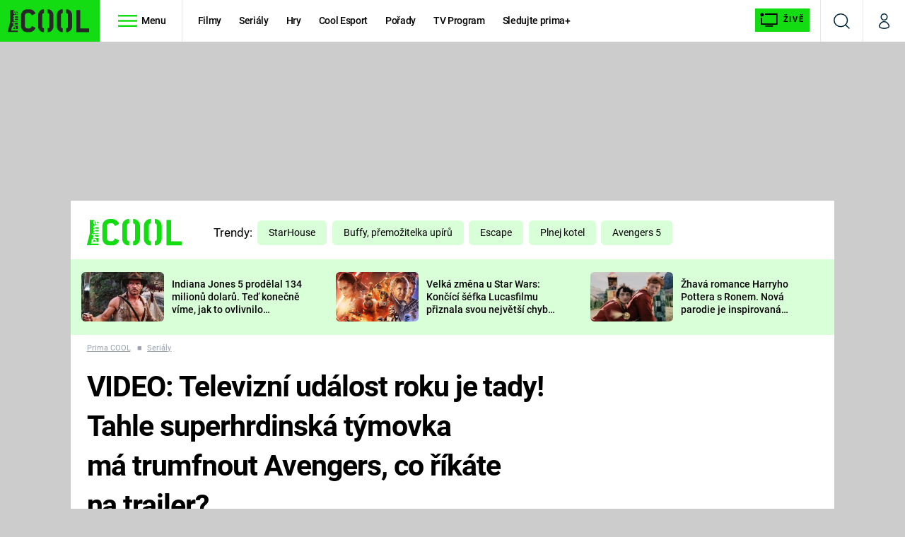

--- FILE ---
content_type: text/html; charset=UTF-8
request_url: https://cool.iprima.cz/serialy/video-televizni-udalost-roku-je-tady-tahle-superhrdinska-tymovka-ma-trumfnout-avengers-co
body_size: 27310
content:
<!DOCTYPE html>
<html lang="cs">
<head>
    <meta charset="UTF-8">
    <meta name="viewport" content="width=device-width, initial-scale=1">
    <meta name="author" content="FTV Prima">
    <title>VIDEO: Televizní událost roku je tady! Tahle superhrdinská týmovka má trumfnout Avengers, co říkáte na trailer? - Prima COOL</title>

    <meta name="referrer" content="no-referrer-when-downgrade" id="referrer-policy-meta">
    
            <meta name="robots" content="max-image-preview:large">
    
    <meta name="google-site-verification" content="gsiOsmOWfTS9xPMRB4gH-SmA-DH11GYlFG-LDJJyZSg" />

    <link rel="alternate" type="application/rss+xml" title="Prima COOL RSS Feed" href="/rss" />

        <link rel="preload" as="font" type="font/woff2" href="https://assets.cool.iprima.cz/fonts/roboto-v30-latin_latin-ext-regular.woff2" crossorigin="crossorigin">
<link rel="preload" as="font" type="font/woff2" href="https://assets.cool.iprima.cz/fonts/roboto-v30-latin_latin-ext-italic.woff2" crossorigin="crossorigin">
<link rel="preload" as="font" type="font/woff2" href="https://assets.cool.iprima.cz/fonts/roboto-v30-latin_latin-ext-500.woff2" crossorigin="crossorigin">
<link rel="preload" as="font" type="font/woff2" href="https://assets.cool.iprima.cz/fonts/roboto-v30-latin_latin-ext-700.woff2" crossorigin="crossorigin">

<link rel="stylesheet preconnect" href="https://assets.cool.iprima.cz/css/fonts.b1814ac1.css" crossorigin="anonymous" fetchpriority="high">
        <link rel="stylesheet" href="https://assets.cool.iprima.cz/css/gallery-bundle-custom.3145ccef.css" crossorigin="anonymous" media="print" onload="this.media=&quot;all&quot;">
    <link rel="stylesheet" href="https://assets.cool.iprima.cz/css/gallery-bundle.1f5f9da4.css" crossorigin="anonymous" media="print" onload="this.media=&quot;all&quot;">
    <noscript><link rel="stylesheet" href="https://assets.cool.iprima.cz/css/gallery-bundle-custom.3145ccef.css"></noscript>
    <noscript><link rel="stylesheet" href="https://assets.cool.iprima.cz/css/gallery-bundle.1f5f9da4.css"></noscript>

        <link rel="stylesheet preconnect" href="https://assets.cool.iprima.cz/master.92180773.css" crossorigin="anonymous" fetchpriority="high">

            <script type="application/ld+json">{"@context":"https:\/\/schema.org","@type":"NewsArticle","headline":"VIDEO: Televizn\u00ed ud\u00e1lost roku je\u00a0tady! Tahle superhrdinsk\u00e1 t\u00fdmovka m\u00e1\u00a0trumfnout Avengers, co\u00a0\u0159\u00edk\u00e1te na\u00a0trailer?","description":"Jste p\u0159ipraveni na mimozemskou invazi?","url":"https:\/\/cool.iprima.cz\/serialy\/video-televizni-udalost-roku-je-tady-tahle-superhrdinska-tymovka-ma-trumfnout-avengers-co","datePublished":"2016-11-24T16:22:00+01:00","mainEntityOfPage":"https:\/\/cool.iprima.cz\/serialy\/video-televizni-udalost-roku-je-tady-tahle-superhrdinska-tymovka-ma-trumfnout-avengers-co","dateModified":"2016-11-24T16:22:00+01:00","publisher":{"@context":"https:\/\/schema.org","@type":"NewsMediaOrganization","name":"FTV Prima","url":"https:\/\/cool.iprima.cz","email":"online@iprima.cz","logo":{"@context":"https:\/\/schema.org","@type":"ImageObject","url":"\/images\/logo-cool-svg.png","width":802,"height":282,"caption":"Prima COOL","creditText":"FTV Prima","copyrightNotice":"FTV Prima","creator":{"@context":"https:\/\/schema.org","@type":"Organization","name":"FTV Prima"},"license":"https:\/\/www.iprima.cz\/vseobecne-podminky","acquireLicensePage":"https:\/\/www.iprima.cz\/vseobecne-podminky"},"sameAs":["https:\/\/www.facebook.com\/primacool\/","https:\/\/www.instagram.com\/primacooltv","https:\/\/www.youtube.com\/c\/COOLFeed"],"alternateName":["Prima","FTV Prima, Prima Cool"]},"copyrightYear":"2026","image":{"@context":"https:\/\/schema.org","@type":"ImageObject","url":"https:\/\/cdn.administrace.tv\/2023\/04\/07\/small_169\/500d7debf509e12d68fc52494934c9d9.jpg","width":800,"height":450,"caption":"Arrow, Flash, Supergirl a Legends of Tomorrow","creditText":"The CW","copyrightNotice":"The CW","creator":{"@context":"https:\/\/schema.org","@type":"Organization","name":"The CW"},"license":"https:\/\/www.iprima.cz\/vseobecne-podminky","acquireLicensePage":"https:\/\/www.iprima.cz\/vseobecne-podminky"}}</script>
                <script type="application/ld+json">{"@context":"https:\/\/schema.org","@type":"BreadcrumbList","itemListElement":[{"@type":"ListItem","position":1,"name":"Seri\u00e1ly","item":"https:\/\/cool.iprima.cz\/serialy-om5"}]}</script>
    
            <link rel="canonical" href="https://cool.iprima.cz/serialy/video-televizni-udalost-roku-je-tady-tahle-superhrdinska-tymovka-ma-trumfnout-avengers-co">
    
    <script>
    window.didomiOnReady = window.didomiOnReady || [];
    window.didomiOnReady.push(function () {
        addGTM(window, document, 'script', 'dataLayer', 'GTM-MPL3TB9');
    });

    /**
     */
    function addGTM(w, d, s, l, i) {
        w[l] = w[l] || [];
        w[l].push({'gtm.start': new Date().getTime(), event: 'gtm.js'});
        var f = d.getElementsByTagName(s)[0],
            j = d.createElement(s),
            dl = l != 'dataLayer' ? '&l=' + l : '';
        j.async = true;
        j.src = 'https://www.googletagmanager.com/gtm.js?id=' + i + dl;
        f.parentNode.insertBefore(j, f);
    }
</script>                <meta property="fb:app_id" content="473551046858291" />
                <meta property="og:url" content="https://cool.iprima.cz/serialy/video-televizni-udalost-roku-je-tady-tahle-superhrdinska-tymovka-ma-trumfnout-avengers-co" />
                <meta property="og:type" content="article" />
                <meta property="og:title" content="VIDEO: Televizní událost roku je tady! Tahle superhrdinská týmovka má trumfnout Avengers, co říkáte na trailer?" />
        <meta name="twitter:title" content="VIDEO: Televizní událost roku je tady! Tahle superhrdinská týmovka má trumfnout Avengers, co říkáte na trailer?" />
                <meta property="og:description" content="Jste připraveni na mimozemskou invazi?" />
        <meta name="twitter:description" content="Jste připraveni na mimozemskou invazi?" />
                <meta property="og:image" content="https://cdn.administrace.tv/2023/04/07/social_networks_overlay_cool/500d7debf509e12d68fc52494934c9d9.jpg" />
        <meta property="og:image:width" content="1200" />
        <meta property="og:image:height" content="625" />
        <meta name="twitter:image" content="https://cdn.administrace.tv/2023/04/07/social_networks_overlay_cool/500d7debf509e12d68fc52494934c9d9.jpg" />
        <meta name="twitter:card" content="summary_large_image" />
    <meta name="twitter:site" content="Prima COOL" />
    <meta property="og:site_name" content="Prima COOL" />
        
<script id="prima.sso.script" src="https://user-sso-script.prod.iprima.cz/sso.js" async></script>
<script>
    var ssoInitialized = false;

    function onSSOLoad() {
        ssoInitialized = true;

        // check if user is logged in on initialization
        if (!sso.isUserLoggedIn()) {
            onLogout();
        }

        // user is logged out
        sso.listen('sso.logoutDone', function () {
            onLogout();
            // workaround: refresh disqus module
            if (typeof launchDisqus === 'function') {
                window.launchDisqus(true);
            }
        });

        // user is logged in
        sso.listen('sso.tokenReceived', function () {
            onLogin();
            // workaround: refresh disqus module
            if (typeof launchDisqus === 'function') {
                window.launchDisqus(true);
            }
        });
    }

    function login() {
        sso.login({ ref: 'magazine' });
    }

    function logout() {
        sso.logout();
        onLogout();
    }

    function getUserInfo() {
        return fetch('https://gateway-api.prod.iprima.cz/json-rpc/', {
            method: 'POST',
            headers: {
                'Content-Type': 'application/json'
            },
            body: JSON.stringify({
                jsonrpc: '2.0',
                id: `magazine-${Date.now().toString(36)}`, // similar to uniqid()
                method: 'user.user.info.lite.byAccessToken',
                params: {
                    _accessToken: sso.getAccessToken()
                }
            })
        });
    }

    function onLogin() {
        getUserInfo()
            .then((response) => response.json())
            .then((data) => {
                const userInfo = data['result']['data'];
                const name = userInfo.name || userInfo.email;

                $$('#login-account').find('div.login-item-description').html = escapeHtml(name);
                $$('#login-mobile-user').text(escapeHtml(name));
                // show/hide elements
                $$('#logged-out-submenu').addClass('hidden');
                $$('#logged-in-submenu').removeClass('hidden');
                $$('.only-logged-out').addClass('hidden');
                $$('.only-logged-in').removeClass('hidden');

                setUserIcon(true);
            })
            .catch(() => {
                // we expect token is invalid so refresh it
                sso.ssoToken.refresh();
            });
    }

    function onLogout() {
        $$('#logged-out-submenu').removeClass('hidden');
        $$('#logged-in-submenu').addClass('hidden');
        $$('.only-logged-in').addClass('hidden');
        $$('.only-logged-out').removeClass('hidden');

        setUserIcon(false);
    }

    function setUserIcon(logged) {
        let userIconElement = $$('#user-login-icon');

        /* Remove current icons */
        userIconElement.removeClass('i-user');
        userIconElement.removeClass('i-user-filled');

        /* Set new icon */
        if (logged) {
            userIconElement.addClass('i-user-filled');
        } else {
            userIconElement.addClass('i-user');
        }
    }
</script>

            <script>
            var dataLayer = dataLayer || [];
            dataLayer.push({"event":"page.view","page":{"type":"article","version":"1.0","content":{"id":220059,"title":"VIDEO: Televizn\u00ed ud\u00e1lost roku je\u00a0tady! Tahle superhrdinsk\u00e1 t\u00fdmovka m\u00e1\u00a0trumfnout Avengers, co\u00a0\u0159\u00edk\u00e1te na\u00a0trailer?","kind":"article-standard","published":"2016-11-24T16:22:00+01:00","layout":"sph","categories":{"main":"Seri\u00e1ly","main_id":2735,"list":["Seri\u00e1ly"],"list_id":[2735]},"tags":{"name":["Flash","Arrow","dc comics","Supergirl","Legends of Tomorrow"],"id":[63178,79434,121374,122031,123057]}}}});
        </script>
    
    <link rel="apple-touch-icon" sizes="180x180" href="https://assets.cool.iprima.cz/favicon/apple-touch-icon.png">
<link rel="icon" type="image/png" sizes="32x32" href="https://assets.cool.iprima.cz/favicon/favicon-32x32.png">
<link rel="icon" type="image/png" sizes="16x16" href="https://assets.cool.iprima.cz/favicon/favicon-16x16.png">
<link rel="manifest" href="https://assets.cool.iprima.cz/favicon/site.webmanifest">
<link rel="mask-icon" href="https://assets.cool.iprima.cz/favicon/safari-pinned-tab.svg" color="#13dc13">
<meta name="msapplication-TileColor" content="#000000">
<meta name="theme-color" content="#ffffff">
                <meta name="keywords" content="dc comics, Supergirl, Flash, Legends of Tomorrow, Arrow">
                <meta name="description" content="Jste připraveni na mimozemskou invazi?">
    </head>
<body class="with-gate-ad bg-black" data-fallback-image="https://assets.cool.iprima.cz/images/fallback-image.jpg">
    
<header class="sticky-header fixed md:sticky w-full top-0 z-30">
    <nav class="bg-white clear-after flex text-blue-dark tracking-tight border-gray-200">
                <a class="block float-left h-navbar-height bg-global py-2.5 pr-4 pl-3" href="/">
            <img src="https://assets.cool.iprima.cz/images/logo-cool-black.svg" class="h-full" alt="Logo Prima Cool">
        </a>

                <div class="block grow ml:grow-0 ml:w-full">
            <ul class="flex justify-end ml:block my-0 mr-0 ml-2 ml:ml-4 p-0 list-none h-navbar-height leading-navbar-height">
                                <li class="inline-block relative ml:pr-2 ml:pr-3 ml:mr-2 ml:border-r order-2">
                    <a class="navbar-menu-toggle inline-block leading-navbar-height font-medium text-black px-5 ml:px-3 cursor-pointer hover:bg-gray-100">
                        <i class="icon i-burger-menu inline-block text-lg mr-1 relative -bottom-1"></i>
                        <span class="hidden ml:inline-block">Menu</span>
                    </a>
                </li>

                                                                            <li class="navbar-link hidden ml:inline-block ">
                            <a                                href="https://cool.iprima.cz/filmy#_il=top-menu"
                               class="inline-block leading-navbar-height font-medium text-black relative px-2 xs:px-4 ml:px-2 ml:px-3 hover:bg-gray-100">
                                Filmy
                            </a>
                        </li>
                                            <li class="navbar-link hidden ml:inline-block ">
                            <a                                href="https://cool.iprima.cz/serialy-om5#_il=top-menu"
                               class="inline-block leading-navbar-height font-medium text-black relative px-2 xs:px-4 ml:px-2 ml:px-3 hover:bg-gray-100">
                                Seriály
                            </a>
                        </li>
                                            <li class="navbar-link hidden ml:inline-block ">
                            <a                                href="https://cool.iprima.cz/hry#_il=top-menu"
                               class="inline-block leading-navbar-height font-medium text-black relative px-2 xs:px-4 ml:px-2 ml:px-3 hover:bg-gray-100">
                                Hry
                            </a>
                        </li>
                                            <li class="navbar-link hidden ml:inline-block ">
                            <a                                href="https://cool.iprima.cz/cool-esport#_il=top-menu"
                               class="inline-block leading-navbar-height font-medium text-black relative px-2 xs:px-4 ml:px-2 ml:px-3 hover:bg-gray-100">
                                Cool Esport
                            </a>
                        </li>
                                            <li class="navbar-link hidden ml:inline-block ">
                            <a target="_blank"                                href="https://www.iprima.cz/tv/cool#porady#_il=top-menu"
                               class="inline-block leading-navbar-height font-medium text-black relative px-2 xs:px-4 ml:px-2 ml:px-3 hover:bg-gray-100">
                                Pořady
                            </a>
                        </li>
                                            <li class="navbar-link hidden ml:inline-block ">
                            <a target="_blank"                                href="https://www.iprima.cz/tv-program#cool#_il=top-menu"
                               class="inline-block leading-navbar-height font-medium text-black relative px-2 xs:px-4 ml:px-2 ml:px-3 hover:bg-gray-100">
                                TV Program
                            </a>
                        </li>
                                            <li class="navbar-link hidden ml:inline-block ">
                            <a target="_blank"                                href="https://www.iprima.cz/#_il=top-menu"
                               class="inline-block leading-navbar-height font-medium text-black relative px-2 xs:px-4 ml:px-2 ml:px-3 hover:bg-gray-100">
                                Sledujte prima+
                            </a>
                        </li>
                                    
                                <li class="navbar-link navbar-live-button inline-block float-right">
                    <a href="/vysilani"
                       class="inline-flex flex-col justify-center rounded-sm items-center pt-1 pb-0 pl-2 pr-2
                            ml:pr-2 ml:pl-1 ml:pt-1 ml:pb-2 ml-2 mr-1 ml:mr-4 font-sans font-bold uppercase text-black
                            no-underline bg-global cursor-pointer ml:rounded-none ml:flex-row hover:bg-global-transparent">
                        <i class="w-8 h-6 inline mr-0 ml:mr-2 -ml-2 -mt-1 text-5xl italic leading-6 bg-no-repeat bg-contain" style="margin-bottom: -0.05rem"></i>
                        <span class="leading-6 cursor-pointer text-xs ml:-mb-1">Živě</span>
                    </a>
                </li>
            </ul>
        </div>

                <div class="right ml-auto">
            <ul class="navbar-right-icons hidden ml:flex p-0 m-0 list-none h-full">
                                <li class="relative inline-block border-l">
                    <a href="/vyhledat" class="navbar-right-icon-link w-navbar-height h-full flex items-center justify-center hover:bg-gray-100">
                        <i class="icon i-search text-2xl"></i><span class="sr-only">Vyhledávání</span>
                    </a>
                </li>

                                <li class="relative inline-block border-l group user-profile">
                    <a href="" class="navbar-right-icon-link w-navbar-height h-full flex items-center justify-center group-hover:bg-global">
                        <i id="user-login-icon" class="icon i-user text-2xl filter"></i><span class="sr-only">Můj profil</span>
                    </a>

                                        <div class="navbar-login-popup hidden absolute right-0 p-2 pr-0 -mt-2 z-30 w-80 group-hover:block font-medium text-sm">
        <ul class="logged-in mb-4 hidden" id="logged-in-submenu">
        <li class="navbar-login-popup-item  block relative px-5 border-0 border-b border-global border-opacity-25 border-solid">
    <a href="https://profil.iprima.cz/user?ref=magazine"
       target="_blank"            id="login-account"                   class="flex pb-4 pt-3 flex-wrap h-full text-black font-bold no-underline">
                <div class="w-2/12 flex items-center">
            <i class="icon i-settings text-2xl h-5"></i>
        </div>
        <div class="w-10/12 pl-1">
            
                            <div class="login-item-label text-white font-normal text-lg w-full leading-normal">Nastavení účtu</div>
            
            
            
                    </div>
            </a>
</li>        <li class="navbar-login-popup-item  block relative px-5 ">
    <a href=""
                               onclick="logout(); return false;"       class="flex pb-4 pt-3 flex-wrap h-full text-black font-bold no-underline">
                <div class="w-2/12 flex items-center">
            <i class="icon i-logout text-2xl h-5"></i>
        </div>
        <div class="w-10/12 pl-1">
            
                            <div class="login-item-label text-white font-normal text-lg w-full leading-normal">Odhlásit se</div>
            
            
            
                    </div>
            </a>
</li>    </ul>

        <ul class="not-logged-in border-t border-gray-200" id="logged-out-submenu">
        <li class="navbar-login-popup-item navbar-login-popup-item--light block relative px-5 border-0 border-b border-global border-opacity-25 border-solid">
    <a href=""
                               onclick="login(); return false;"       class="flex pb-4 pt-3 flex-wrap h-full text-black font-bold no-underline">
        
                            <div class="login-item-label text-white font-normal text-lg w-full leading-normal">Máte již účet?</div>
            
            
                            <button class="button button-global pr-5 pl-5 leading-tight">Přihlásit se</button>
            
                </a>
</li>        <li class="navbar-login-popup-item navbar-login-popup-item--dark block relative px-5 ">
    <a href=""
                               onclick="sso.register({ ref: &#039;magazine&#039; }); return false;"       class="flex pb-4 pt-3 flex-wrap h-full text-black font-bold no-underline">
        
                            <div class="login-item-label text-white font-normal text-lg w-full leading-normal">Jste tu poprvé?</div>
            
                            <div class="login-item-description submenu-item-description text-global-light font-normal text-sm w-full">K vaší registraci máte od nás iPrimu bez reklam na 24 hod. zdarma.</div>
            
                            <button class="button button-global pr-5 pl-5 leading-tight">Vytvořte si účet</button>
            
                </a>
</li>    </ul>
</div>
                </li>
            </ul>
        </div>
    </nav>

        <div id="navbar-menu" class="opacity-0 pointer-events-none transition-opacity duration-200 ease-linear absolute top-navbar-height left-0 z-20 w-full">
                <i class="navbar-menu-toggle icon i-close text-3xl absolute bg-global h-navbar-height ml:bg-transparent right-0 -top-navbar-height ml:top-0 p-5 cursor-pointer"></i>

        <div class="overflow-auto navbar-menu-content flex w-full flex-wrap pb-24 ml:pb-0">
                        <div class="mobile-menu-wrapper">
                                    <div class="trends-molecule w-full items-center justify-center pt-6 ml:pt-2 px-4 sm:px-8 ml:px-0 ml:ml-12 ml:justify-start ml:overflow-hidden ml:h-12">
        <p class="text-white ml:text-black ml:text-lg mr-2 inline-block">Trendy:</p>

                    <div class="mr-1 sm:mr-2 mb-2 inline-block">
                <a href="https://cool.iprima.cz/starhouse">
                    <span class="tag tag-blue tag-big">StarHouse</span>
                </a>
            </div>
                    <div class="mr-1 sm:mr-2 mb-2 inline-block">
                <a href="https://www.iprima.cz/serialy/buffy-the-vampire-slaye">
                    <span class="tag tag-blue tag-big">Buffy, přemožitelka upírů</span>
                </a>
            </div>
                    <div class="mr-1 sm:mr-2 mb-2 inline-block">
                <a href="https://www.iprima.cz/serialy/escape">
                    <span class="tag tag-blue tag-big">Escape</span>
                </a>
            </div>
                    <div class="mr-1 sm:mr-2 mb-2 inline-block">
                <a href="https://www.iprima.cz/serialy/plnej-kotel">
                    <span class="tag tag-blue tag-big">Plnej kotel</span>
                </a>
            </div>
                    <div class="mr-1 sm:mr-2 mb-2 inline-block">
                <a href="https://cool.iprima.cz/avengers">
                    <span class="tag tag-blue tag-big">Avengers 5</span>
                </a>
            </div>
            </div>


                                <div class="search-field pt-4 pb-6 sm:pt-6 px-4 sm:px-8 ml:hidden w-full relative">
                    <form method="get" action="/vyhledat/%25query%25" class="search-form">
                        <input type="text"
                               name="search_query"
                               pattern=".{3,}"
                               required
                               class="navbar-menu-search-input w-full rounded-md bg-global-dark text-global-light h-14 pl-5 pr-14 outline-none"
                               placeholder="Hledejte pořad nebo téma"
                               tabindex="-1"
                               readonly>
                        <button type="submit" class="absolute right-8 sm:right-12 top-8 ml:top-10"><i class="icon i-search i-white text-2xl"></i></button>
                    </form>
                </div>

                                <ul class="mobile-main-menu">
                    <li class="opened">
                        <a href="">
                            <i class="icon i-burger-menu-white text-xs mr-4 mt-2"></i>
                            Témata
                        </a>

                                                    <ul class="mobile-menu-topics">
                                                                    <li>
                                        <a href="https://cool.iprima.cz/filmy#_il=top-menu" >
                                            Filmy

                                                                                            <i class="icon i-arrow i-right"></i>
                                                                                    </a>

                                                                            </li>
                                                                    <li>
                                        <a href="https://cool.iprima.cz/serialy-om5#_il=top-menu" >
                                            Seriály

                                                                                            <i class="icon i-arrow i-right"></i>
                                                                                    </a>

                                                                            </li>
                                                                    <li>
                                        <a href="https://cool.iprima.cz/hry#_il=top-menu" >
                                            Hry

                                                                                            <i class="icon i-arrow i-right"></i>
                                                                                    </a>

                                                                            </li>
                                                                    <li>
                                        <a href="https://cool.iprima.cz/cool-esport#_il=top-menu" >
                                            Cool Esport

                                                                                            <i class="icon i-arrow i-right"></i>
                                                                                    </a>

                                                                            </li>
                                                                    <li>
                                        <a href="https://www.iprima.cz/tv/cool#porady#_il=top-menu" target="_blank">
                                            Pořady

                                                                                            <i class="icon i-arrow i-right"></i>
                                                                                    </a>

                                                                            </li>
                                                                    <li>
                                        <a href="https://www.iprima.cz/tv-program#cool#_il=top-menu" target="_blank">
                                            TV Program

                                                                                            <i class="icon i-arrow i-right"></i>
                                                                                    </a>

                                                                            </li>
                                                                    <li>
                                        <a href="https://www.iprima.cz/#_il=top-menu" target="_blank">
                                            Sledujte prima+

                                                                                            <i class="icon i-arrow i-right"></i>
                                                                                    </a>

                                                                            </li>
                                                            </ul>
                                            </li>
                    <li class="only-logged-out">
                        <a href="" onclick="login(); return false;" class="only-logged-out navbar-login-button">
                            <i class="icon i-user i-white"></i>
                            Přihlášení
                        </a>
                    </li>
                    <li class="only-logged-in hidden opened">
                        <a href="" class="navbar-login-button">
                            <i class="icon i-user-filled i-white"></i>
                            <span id="login-mobile-user"></span>
                        </a>
                        <ul class="mobile-menu-topics user-profile-submenu">
                            <li>
                                <a href="https://profil.iprima.cz/user?ref=magazine" class="text-white" style="padding-top: 0">
                                    Můj profil
                                    <i class="icon i-arrow i-arrow-down i-right"></i>
                                </a>
                            </li>
                            <li>
                                <a href="" onclick="logout(); return false;" class="text-white">
                                    Odhlásit se
                                    <i class="icon i-arrow i-arrow-down i-right"></i>
                                </a>
                            </li>
                        </ul>
                    </li>
                </ul>

                                <div class="navbar-share-icons-molecule flex ml:block items-center text-white">
    <span class="block w-5/12 ml:w-full mb-2 mr-2">Sledujte nás</span>
    <div class="flex justify-end w-7/12 ml:w-full ml:block">
                            <a href="https://www.facebook.com/primacool/" class="pr-2" target="_blank">
                <i class="icon i-facebook-square text-4xl"></i>
            </a>
        
                            <a href="https://twitter.com/primacool" class="pr-2" target="_blank">
                <i class="icon i-social-x-square text-4xl"></i>
            </a>
        
                            <a href="https://www.instagram.com/primacooltv" class="pr-2" target="_blank">
                <i class="icon i-instagram-square text-4xl"></i>
            </a>
        
                            <a href="https://www.youtube.com/c/COOLFeed" class="pr-2" target="_blank">
                <i class="icon i-youtube-square text-4xl"></i>
            </a>
            </div>
</div>            </div>

                        <div class="burger-menu-wrapper">
                <div class="burger-menu-inner-wrapper">
                                                                        <div class="navbar-menu-box navbar-menu-box-category">
                                <div class="navbar-menu-box-wrapper">
                                                                            <ul class="burger-menu-links">
                                            <li>
                                                <a href="https://cool.iprima.cz/serialy-om5" >
                                                    Seriály
                                                </a>

                                                                                                    <ul>
                                                                                                                    <li>
                                                                <a href="https://cool.iprima.cz/simpsonovi" >
                                                                    Simpsonovi
                                                                </a>
                                                            </li>
                                                                                                                    <li>
                                                                <a href="https://zoom.iprima.cz/tema/hvezdna-brana" >
                                                                    Hvězdná brána
                                                                </a>
                                                            </li>
                                                                                                                    <li>
                                                                <a href="https://cool.iprima.cz/teorie-velkeho-tresku" >
                                                                    Teorie velkého třesku
                                                                </a>
                                                            </li>
                                                                                                                    <li>
                                                                <a href="https://cool.iprima.cz/futurama" >
                                                                    Futurama
                                                                </a>
                                                            </li>
                                                                                                            </ul>
                                                                                            </li>
                                        </ul>
                                                                    </div>
                            </div>
                                                                                                <div class="navbar-menu-box navbar-menu-box-category">
                                <div class="navbar-menu-box-wrapper">
                                                                            <ul class="burger-menu-links">
                                            <li>
                                                <a href="https://cool.iprima.cz/filmy" >
                                                    Filmy
                                                </a>

                                                                                                    <ul>
                                                                                                                    <li>
                                                                <a href="https://cool.iprima.cz/star-wars" >
                                                                    Star Wars
                                                                </a>
                                                            </li>
                                                                                                                    <li>
                                                                <a href="https://cool.iprima.cz/avengers" >
                                                                    Avengers
                                                                </a>
                                                            </li>
                                                                                                                    <li>
                                                                <a href="https://cool.iprima.cz/rychle-a-zbesile-10" >
                                                                    Rychle a zběsile 10
                                                                </a>
                                                            </li>
                                                                                                                    <li>
                                                                <a href="https://cool.iprima.cz/predator" >
                                                                    Predátor
                                                                </a>
                                                            </li>
                                                                                                            </ul>
                                                                                            </li>
                                        </ul>
                                                                    </div>
                            </div>
                                                                                                <div class="navbar-menu-box navbar-menu-box-category">
                                <div class="navbar-menu-box-wrapper">
                                                                            <ul class="burger-menu-links">
                                            <li>
                                                <a href="https://cool.iprima.cz/hry" >
                                                    Hry
                                                </a>

                                                                                                    <ul>
                                                                                                                    <li>
                                                                <a href="https://cool.iprima.cz/mafia" >
                                                                    Mafia
                                                                </a>
                                                            </li>
                                                                                                                    <li>
                                                                <a href="https://cool.iprima.cz/gta-6" >
                                                                    GTA 6
                                                                </a>
                                                            </li>
                                                                                                                    <li>
                                                                <a href="https://cool.iprima.cz/kingdom-come" >
                                                                    Kingdom Come: Deliverance
                                                                </a>
                                                            </li>
                                                                                                                    <li>
                                                                <a href="https://cool.iprima.cz/cool-esport" >
                                                                    eSport
                                                                </a>
                                                            </li>
                                                                                                            </ul>
                                                                                            </li>
                                        </ul>
                                                                    </div>
                            </div>
                                                                                                <div class="navbar-menu-box navbar-menu-box-category">
                                <div class="navbar-menu-box-wrapper">
                                                                            <ul class="burger-menu-links">
                                            <li>
                                                <a href="https://cool.iprima.cz/ostatni" >
                                                    Zábava
                                                </a>

                                                                                                    <ul>
                                                                                                                    <li>
                                                                <a href="https://zoom.iprima.cz/tema/zabavna-galerie" >
                                                                    Zábavné galerie
                                                                </a>
                                                            </li>
                                                                                                                    <li>
                                                                <a href="https://cool.iprima.cz/tema/nejlepsi-komedie" >
                                                                    Nejlepší komedie
                                                                </a>
                                                            </li>
                                                                                                                    <li>
                                                                <a href="https://cool.iprima.cz/chuck-norris" >
                                                                    Chuck Norris
                                                                </a>
                                                            </li>
                                                                                                                    <li>
                                                                <a href="https://cool.iprima.cz/deadpool" >
                                                                    Deadpool
                                                                </a>
                                                            </li>
                                                                                                            </ul>
                                                                                            </li>
                                        </ul>
                                                                    </div>
                            </div>
                                                                                                                                                                                                                                            </div>

                                <div class="navbar-menu-box navbar-menu-box-links">
                                            <ul class="burger-menu-links mb-10">
                                                            <li>
                                    <a href="https://www.iprima.cz" target="_blank">
                                        Prima+
                                        <i class="icon i-external"></i>                                    </a>
                                </li>
                                                            <li>
                                    <a href="https://cnn.iprima.cz" target="_blank">
                                        CNN Prima NEWS
                                        <i class="icon i-external"></i>                                    </a>
                                </li>
                                                            <li>
                                    <a href="https://fresh.iprima.cz" target="_blank">
                                        Prima FRESH
                                        <i class="icon i-external"></i>                                    </a>
                                </li>
                                                            <li>
                                    <a href="https://living.iprima.cz" target="_blank">
                                        Prima LIVING
                                        <i class="icon i-external"></i>                                    </a>
                                </li>
                                                            <li>
                                    <a href="https://zeny.iprima.cz" >
                                        Prima Ženy
                                                                            </a>
                                </li>
                                                            <li>
                                    <a href="https://lajk.iprima.cz" target="_blank">
                                        Prima LAJK
                                        <i class="icon i-external"></i>                                    </a>
                                </li>
                                                    </ul>
                    
                                        <div class="navbar-share-icons-molecule flex ml:block items-center text-white">
    <span class="block w-5/12 ml:w-full mb-2 mr-2">Sledujte nás</span>
    <div class="flex justify-end w-7/12 ml:w-full ml:block">
                            <a href="https://www.facebook.com/primacool/" class="pr-2" target="_blank">
                <i class="icon i-facebook-square text-4xl"></i>
            </a>
        
                            <a href="https://twitter.com/primacool" class="pr-2" target="_blank">
                <i class="icon i-social-x-square text-4xl"></i>
            </a>
        
                            <a href="https://www.instagram.com/primacooltv" class="pr-2" target="_blank">
                <i class="icon i-instagram-square text-4xl"></i>
            </a>
        
                            <a href="https://www.youtube.com/c/COOLFeed" class="pr-2" target="_blank">
                <i class="icon i-youtube-square text-4xl"></i>
            </a>
            </div>
</div>                </div>
            </div>
        </div>
    </div>
</header>


        <div class="header-mone-wrapper static lg:relative">
        <div class="mone_box leader_mobile_rectangle_box">
            <div class="mone_header hide"></div>
            <div class="sas_mone" data-d-area="leaderboard-1" data-m-area="mobilerectangle-1" id="sas_441577"></div>
        </div>
    </div>

    <div class="container main-container">
        <div class="article-detail wrapper-with-sticky-ad bg-white clear-after">
            <header class="hidden ml:flex px-6 py-5 items-center">
    <a href="/" class="pt-4">
        <img src="https://assets.cool.iprima.cz/images/logo-cool-green.svg" alt="Prima COOL logo" class="-mt-2 mr-6">
    </a>
        <div class="trends-molecule w-full items-center justify-center pt-6 ml:pt-2 px-4 sm:px-8 ml:px-0 ml:ml-12 ml:justify-start ml:overflow-hidden ml:h-12">
        <p class="text-white ml:text-black ml:text-lg mr-2 inline-block">Trendy:</p>

                    <div class="mr-1 sm:mr-2 mb-2 inline-block">
                <a href="https://cool.iprima.cz/starhouse">
                    <span class="tag tag-blue tag-big">StarHouse</span>
                </a>
            </div>
                    <div class="mr-1 sm:mr-2 mb-2 inline-block">
                <a href="https://www.iprima.cz/serialy/buffy-the-vampire-slaye">
                    <span class="tag tag-blue tag-big">Buffy, přemožitelka upírů</span>
                </a>
            </div>
                    <div class="mr-1 sm:mr-2 mb-2 inline-block">
                <a href="https://www.iprima.cz/serialy/escape">
                    <span class="tag tag-blue tag-big">Escape</span>
                </a>
            </div>
                    <div class="mr-1 sm:mr-2 mb-2 inline-block">
                <a href="https://www.iprima.cz/serialy/plnej-kotel">
                    <span class="tag tag-blue tag-big">Plnej kotel</span>
                </a>
            </div>
                    <div class="mr-1 sm:mr-2 mb-2 inline-block">
                <a href="https://cool.iprima.cz/avengers">
                    <span class="tag tag-blue tag-big">Avengers 5</span>
                </a>
            </div>
            </div>

</header>
                <section class="top-articles-molecule flex flex-wrap py-5 pr-4 pl-8 sm:px-0 bg-global-light overflow-hidden hidden md:block">
        <div class="swiper top-articles-swiper swiper-full-width swiper-flex flex" data-nav="global" data-swiper-config="topArticlesConfig" data-swiper-breakpoints="desktop">
            <div class="swiper-wrapper">
                            <article class="swiper-slide flex-col sm:flex-row flex-wrap items-center">
                    <a href="https://cool.iprima.cz/serialy/indiana-jones-serial-501859" class="w-full sm:w-4/12 aspect-169">
                        <picture>
                            <img style="min-height: 70px;"
                                 src="https://cdn.administrace.tv/2026/01/19/mini_169/6cea42f9a2d691c4687a82d2fb6c63c8.jpg"
                                 fetchpriority="low"
                                 alt="Indiana Jones 5 prodělal 134 milionů dolarů. Teď konečně víme, jak to ovlivnilo chystaný seriál"
                                 width="350"
                                 height="197"
                                 class="w-full object-cover rounded-md mb-3 sm:mb-0 hover:opacity-90">
                        </picture>
                    </a>
                    <p class="sm:w-8/12 sm:pl-3 sm:pr-3 md:pr-6 lg:pr-10 text-xs sm:text-sm my-0 font-medium text-black leading-snug line-clamp-3">
                        <a href="https://cool.iprima.cz/serialy/indiana-jones-serial-501859" class="hover:underline">
                            Indiana Jones 5 prodělal 134 milionů dolarů. Teď konečně víme, jak to ovlivnilo chystaný seriál
                        </a>
                    </p>
                </article>
                            <article class="swiper-slide flex-col sm:flex-row flex-wrap items-center">
                    <a href="https://cool.iprima.cz/filmy/star-wars-chyba-501833" class="w-full sm:w-4/12 aspect-169">
                        <picture>
                            <img style="min-height: 70px;"
                                 src="https://cdn.administrace.tv/2026/01/19/mini_169/8ee7c9c31b3da5882cb51451c66d6a0e.jpg"
                                 fetchpriority="low"
                                 alt="Velká změna u Star Wars: Končící šéfka Lucasfilmu přiznala svou největší chybu a zhodnotila toxické fanoušky"
                                 width="350"
                                 height="197"
                                 class="w-full object-cover rounded-md mb-3 sm:mb-0 hover:opacity-90">
                        </picture>
                    </a>
                    <p class="sm:w-8/12 sm:pl-3 sm:pr-3 md:pr-6 lg:pr-10 text-xs sm:text-sm my-0 font-medium text-black leading-snug line-clamp-3">
                        <a href="https://cool.iprima.cz/filmy/star-wars-chyba-501833" class="hover:underline">
                            Velká změna u Star Wars: Končící šéfka Lucasfilmu přiznala svou největší chybu a zhodnotila toxické fanoušky
                        </a>
                    </p>
                </article>
                            <article class="swiper-slide flex-col sm:flex-row flex-wrap items-center">
                    <a href="https://cool.iprima.cz/serialy/harry-potter-ron-parodie-501821" class="w-full sm:w-4/12 aspect-169">
                        <picture>
                            <img style="min-height: 70px;"
                                 src="https://cdn.administrace.tv/2026/01/19/mini_169/909d02448e48b4baf3c668c4217dc7c7.jpg"
                                 fetchpriority="low"
                                 alt="Žhavá romance Harryho Pottera s Ronem. Nová parodie je inspirovaná hokejovým fenoménem"
                                 width="350"
                                 height="197"
                                 class="w-full object-cover rounded-md mb-3 sm:mb-0 hover:opacity-90">
                        </picture>
                    </a>
                    <p class="sm:w-8/12 sm:pl-3 sm:pr-3 md:pr-6 lg:pr-10 text-xs sm:text-sm my-0 font-medium text-black leading-snug line-clamp-3">
                        <a href="https://cool.iprima.cz/serialy/harry-potter-ron-parodie-501821" class="hover:underline">
                            Žhavá romance Harryho Pottera s Ronem. Nová parodie je inspirovaná hokejovým fenoménem
                        </a>
                    </p>
                </article>
                            <article class="swiper-slide flex-col sm:flex-row flex-wrap items-center">
                    <a href="https://cool.iprima.cz/serialy/prvni-fotka-lara-croft-serial-tomb-raider-501574" class="w-full sm:w-4/12 aspect-169">
                        <picture>
                            <img style="min-height: 70px;"
                                 src="https://cdn.administrace.tv/2026/01/16/mini_169/ac51d4679aa4314a1b3bde26b1fba338.jpg"
                                 fetchpriority="low"
                                 alt="První fotka seriálové Lary Croft rozpoutala bouři mezi fanoušky Tomb Raidera"
                                 width="350"
                                 height="197"
                                 class="w-full object-cover rounded-md mb-3 sm:mb-0 hover:opacity-90">
                        </picture>
                    </a>
                    <p class="sm:w-8/12 sm:pl-3 sm:pr-3 md:pr-6 lg:pr-10 text-xs sm:text-sm my-0 font-medium text-black leading-snug line-clamp-3">
                        <a href="https://cool.iprima.cz/serialy/prvni-fotka-lara-croft-serial-tomb-raider-501574" class="hover:underline">
                            První fotka seriálové Lary Croft rozpoutala bouři mezi fanoušky Tomb Raidera
                        </a>
                    </p>
                </article>
                            <article class="swiper-slide flex-col sm:flex-row flex-wrap items-center">
                    <a href="https://cool.iprima.cz/filmy/avatar-4-5-james-cameron-501528" class="w-full sm:w-4/12 aspect-169">
                        <picture>
                            <img style="min-height: 70px;"
                                 src="https://cdn.administrace.tv/2025/11/13/mini_169/900ca88a68d504d459196a3ec8a0e203.jpg"
                                 fetchpriority="low"
                                 alt="Opravdu dostaneme Avatara 4 a 5? James Cameron vysvětlil, co se musí stát, a potvrdil slavnou hereckou posilu"
                                 width="350"
                                 height="197"
                                 class="w-full object-cover rounded-md mb-3 sm:mb-0 hover:opacity-90">
                        </picture>
                    </a>
                    <p class="sm:w-8/12 sm:pl-3 sm:pr-3 md:pr-6 lg:pr-10 text-xs sm:text-sm my-0 font-medium text-black leading-snug line-clamp-3">
                        <a href="https://cool.iprima.cz/filmy/avatar-4-5-james-cameron-501528" class="hover:underline">
                            Opravdu dostaneme Avatara 4 a 5? James Cameron vysvětlil, co se musí stát, a potvrdil slavnou hereckou posilu
                        </a>
                    </p>
                </article>
                            <article class="swiper-slide flex-col sm:flex-row flex-wrap items-center">
                    <a href="https://cool.iprima.cz/filmy/herecka-nejvetsi-hity-501562" class="w-full sm:w-4/12 aspect-169">
                        <picture>
                            <img style="min-height: 70px;"
                                 src="https://cdn.administrace.tv/2026/01/16/mini_169/333420466940b0a8e232eb6dc7ccff68.jpg"
                                 fetchpriority="low"
                                 alt="Padl rekord. Herečka, jejíž filmy vydělaly nejvíc peněz, byla na velkém plátně modrá i zelená"
                                 width="350"
                                 height="197"
                                 class="w-full object-cover rounded-md mb-3 sm:mb-0 hover:opacity-90">
                        </picture>
                    </a>
                    <p class="sm:w-8/12 sm:pl-3 sm:pr-3 md:pr-6 lg:pr-10 text-xs sm:text-sm my-0 font-medium text-black leading-snug line-clamp-3">
                        <a href="https://cool.iprima.cz/filmy/herecka-nejvetsi-hity-501562" class="hover:underline">
                            Padl rekord. Herečka, jejíž filmy vydělaly nejvíc peněz, byla na velkém plátně modrá i zelená
                        </a>
                    </p>
                </article>
                            <article class="swiper-slide flex-col sm:flex-row flex-wrap items-center">
                    <a href="https://cool.iprima.cz/filmy/jak-vycvicit-draka-cate-blanchett-501561" class="w-full sm:w-4/12 aspect-169">
                        <picture>
                            <img style="min-height: 70px;"
                                 src="https://cdn.administrace.tv/2025/02/13/mini_169/5dca8dd7d71f445c4e665c5688e4b8ec.jpg"
                                 fetchpriority="low"
                                 alt="Fanoušci Jak vycvičit draka slaví. Po Gerardu Butlerovi dostaneme i Cate Blanchett"
                                 width="350"
                                 height="197"
                                 class="w-full object-cover rounded-md mb-3 sm:mb-0 hover:opacity-90">
                        </picture>
                    </a>
                    <p class="sm:w-8/12 sm:pl-3 sm:pr-3 md:pr-6 lg:pr-10 text-xs sm:text-sm my-0 font-medium text-black leading-snug line-clamp-3">
                        <a href="https://cool.iprima.cz/filmy/jak-vycvicit-draka-cate-blanchett-501561" class="hover:underline">
                            Fanoušci Jak vycvičit draka slaví. Po Gerardu Butlerovi dostaneme i Cate Blanchett
                        </a>
                    </p>
                </article>
                        </div>
        </div>
    </section>


                            <div class="atom-breadcrumbs pt-3 pb-0 px-4 md:px-6 my-0 flex flex-wrap">
        
                                        <a href="/" class="underline text-gray-400 inline-flex hover:no-underline shrink-0">
                    <span class="text-xs font-normal leading-4 mr-2.5 mb-1">Prima COOL</span>
                </a>
                <span class="text-gray-400 text-xs mr-2 mb-1 scale-65">■</span>
            
                                        <a href="https://cool.iprima.cz/serialy-om5" class="underline text-gray-400 inline-flex hover:no-underline shrink-0">
                    <span class="text-xs font-normal leading-4 mr-2.5 mb-1">Seriály</span>
                </a>
            
            </div>

                        <div class="relative flex flex-col flex-wrap" id="article-content">
                <div class="left-side order-3 pt-4 md:pt-6">
                    <div class="flex flex-row">
                        <div class="mr-4 sm:mr-5" style="max-width: 50%">
                                                                <a href="https://cool.iprima.cz/serialy-om5">
        <span class="tag tag-blue tag-big">Seriály</span>
    </a>
                                                    </div>

                        <div>
                            <span class="block text-gray-400">
                                    
                        <span class="inline-block my-0 mr-px text-smm leading-5 text-left list-none">24. listopadu 2016 16:22</span>
                                        </span>

                                                    </div>
                    </div>
                </div>

                                <aside class="hidden md:block right-side order-9 py-4 md:pt-6" data-video-sticky-wrapper>
                    <div class="mone_box halfpage_box" data-side-block="ad">
                        <div class="mone_header hide"></div>
                        <div class="sas_mone" data-d-area="halfpagead-1" id="sas_655195"></div>
                    </div>

                    <div class="md:mb-8" data-side-block>
                            <div class="sidebar-video hide-scrollbar">
            
                <div class="video-wrapper-for-sticky relative w-full">

                        
                        <div id="pp-container-1780988990"
                 class="video-js theoplayer-skin pp-container play-video w-full h-auto aspect-video z-10"
                 data-player-uid="1780988990"></div>

                                </div>
        <script>
                                        
            // Player initialization
            window.addEventListener('sidebar-video-play', function() {
                pp.onReady(() => {
                    initPlayerLauncher(1780988990, 'p1253445', true);
                });
            });
        </script>

                
                
        </div>
    <div class="text-black px-0 justify-start mt-6 mb-3 text-2xl font-bold uppercase">Mohlo by vás zajímat</div>
    <div class="w-full gap-2 flex flex-col flex-wrap" id="cool-best-of">
                    <article class="content-aside-molecule flex flex-auto sm:flex-1 flex-row w-full md:flex-wrap ml:flex-nowrap gtm-item"
         data-id="cool-344751"
         data-title="Prima COOL přichází s novou sportovní show Šatna"
         data-method="editor"
         data-index="1/4"         data-strip="cool-best-of"         data-strip-location="2/3">
    <div class="block relative article-horizontal-image-wrapper h-36 w-36 md:w-full ml:w-36 mr-4 md:mr-0 ml:mr-4 pb-2.5 flex-shrink-0 overflow-hidden rounded">
                <a href="https://cool.iprima.cz/serial/satna-344751"
           onclick="gtmEventClick(this)"                      class="hover-zoom-img rounded w-full h-full
                  aspect-11">             <img loading="lazy"
                 src="https://assets.cool.iprima.cz/images/fallback.jpg"
                 srcset="https://cdn.administrace.tv/2023/04/21/mini_11/6df9728d20f37eeb0c1ffaa289849af2.jpg 1x, https://cdn.administrace.tv/2023/04/21/small_11/6df9728d20f37eeb0c1ffaa289849af2.jpg 2x"
                 alt="Prima COOL přichází s novou sportovní show Šatna"
                 width="350"
                 height="350"
                 class="w-full h-full object-cover">
        </a>
    </div>

        <div class="smaller-article-heading font-bold mb-3 mt-2 tracking-tight">
        <a href="https://cool.iprima.cz/serial/satna-344751"
           onclick="gtmEventClick(this)"                      class="hover:underline">

                        Prima COOL přichází s novou sportovní show Šatna

                                </a>
    </div>
</article>                    <article class="content-aside-molecule flex flex-auto sm:flex-1 flex-row w-full md:flex-wrap ml:flex-nowrap gtm-item"
         data-id="cool-345015"
         data-title="50 nejlepších fantasy filmů všech dob: Pán prstenů a Harry Potter jsou jen špičkou ledovce"
         data-method="editor"
         data-index="2/4"         data-strip="cool-best-of"         data-strip-location="2/3">
    <div class="block relative article-horizontal-image-wrapper h-36 w-36 md:w-full ml:w-36 mr-4 md:mr-0 ml:mr-4 pb-2.5 flex-shrink-0 overflow-hidden rounded">
                <a href="https://cool.iprima.cz/filmy/nejlepsi-fantasy-345015"
           onclick="gtmEventClick(this)"                      class="hover-zoom-img rounded w-full h-full
                  aspect-11">             <img loading="lazy"
                 src="https://assets.cool.iprima.cz/images/fallback.jpg"
                 srcset="https://cdn.administrace.tv/2023/04/07/mini_11/81a1febfeccfe3611b19b45a06cb97a6.jpg 1x, https://cdn.administrace.tv/2023/04/07/small_11/81a1febfeccfe3611b19b45a06cb97a6.jpg 2x"
                 alt="50 nejlepších fantasy filmů všech dob: Pán prstenů a Harry Potter jsou jen špičkou ledovce"
                 width="350"
                 height="350"
                 class="w-full h-full object-cover">
        </a>
    </div>

        <div class="smaller-article-heading font-bold mb-3 mt-2 tracking-tight">
        <a href="https://cool.iprima.cz/filmy/nejlepsi-fantasy-345015"
           onclick="gtmEventClick(this)"                      class="hover:underline">

                        50 nejlepších fantasy filmů všech dob: Pán prstenů a Harry Potter jsou jen špičkou ledovce

                                </a>
    </div>
</article>                    <article class="content-aside-molecule flex flex-auto sm:flex-1 flex-row w-full md:flex-wrap ml:flex-nowrap gtm-item"
         data-id="cool-230207"
         data-title="KVÍZ: Jak dobře znáte filmovou sérii Vetřelec? Otestujte se!"
         data-method="editor"
         data-index="3/4"         data-strip="cool-best-of"         data-strip-location="2/3">
    <div class="block relative article-horizontal-image-wrapper h-36 w-36 md:w-full ml:w-36 mr-4 md:mr-0 ml:mr-4 pb-2.5 flex-shrink-0 overflow-hidden rounded">
                <a href="https://cool.iprima.cz/kviz-vetrelec-230207"
           onclick="gtmEventClick(this)"                      class="hover-zoom-img rounded w-full h-full
                  aspect-11">             <img loading="lazy"
                 src="https://assets.cool.iprima.cz/images/fallback.jpg"
                 srcset="https://cdn.administrace.tv/2023/04/07/mini_11/e2f49498c30c6502670a5d6f43e637ad.jpg 1x, https://cdn.administrace.tv/2023/04/07/small_11/e2f49498c30c6502670a5d6f43e637ad.jpg 2x"
                 alt="KVÍZ: Jak dobře znáte filmovou sérii Vetřelec? Otestujte se!"
                 width="350"
                 height="350"
                 class="w-full h-full object-cover">
        </a>
    </div>

        <div class="smaller-article-heading font-bold mb-3 mt-2 tracking-tight">
        <a href="https://cool.iprima.cz/kviz-vetrelec-230207"
           onclick="gtmEventClick(this)"                      class="hover:underline">

                        KVÍZ: Jak dobře znáte filmovou sérii Vetřelec? Otestujte se!

                                </a>
    </div>
</article>                    <article class="content-aside-molecule flex flex-auto sm:flex-1 flex-row w-full md:flex-wrap ml:flex-nowrap gtm-item"
         data-id="cool-345016"
         data-title="10 nejočekávanějších filmů léta 2023: Komiksové hity doplní návraty akčních legend"
         data-method="editor"
         data-index="4/4"         data-strip="cool-best-of"         data-strip-location="2/3">
    <div class="block relative article-horizontal-image-wrapper h-36 w-36 md:w-full ml:w-36 mr-4 md:mr-0 ml:mr-4 pb-2.5 flex-shrink-0 overflow-hidden rounded">
                <a href="https://cool.iprima.cz/filmy/10-nejocekavanejsich-filmu-leta-2023-345016"
           onclick="gtmEventClick(this)"                      class="hover-zoom-img rounded w-full h-full
                  aspect-11">             <img loading="lazy"
                 src="https://assets.cool.iprima.cz/images/fallback.jpg"
                 srcset="https://cdn.administrace.tv/2023/04/24/mini_11/8d5cdbc2746bf0f50607864ee889f9a0.jpg 1x, https://cdn.administrace.tv/2023/04/24/small_11/8d5cdbc2746bf0f50607864ee889f9a0.jpg 2x"
                 alt="10 nejočekávanějších filmů léta 2023: Komiksové hity doplní návraty akčních legend"
                 width="350"
                 height="350"
                 class="w-full h-full object-cover">
        </a>
    </div>

        <div class="smaller-article-heading font-bold mb-3 mt-2 tracking-tight">
        <a href="https://cool.iprima.cz/filmy/10-nejocekavanejsich-filmu-leta-2023-345016"
           onclick="gtmEventClick(this)"                      class="hover:underline">

                        10 nejočekávanějších filmů léta 2023: Komiksové hity doplní návraty akčních legend

                                </a>
    </div>
</article>            </div>
    <script>
        addEventListener('DOMContentLoaded', () => {
            createObserver('#cool-best-of', '.gtm-item', (el) => {
                gtmEventVisible(el);
            });
        });
    </script>

                    </div>

                    <div class="mone_box halfpage_box ad-sticky" data-side-block="ad">
                        <div class="mone_header hide"></div>
                        <div class="sas_mone" data-d-area="halfpagead-2" id="sas_137159"></div>
                    </div>
                </aside>

                                <h1 class="main-title left-side article-content-right-padding justify-start">
                    VIDEO: Televizní událost roku je tady! Tahle superhrdinská týmovka má trumfnout Avengers, co říkáte na trailer?
                </h1>

                                <div class="article-header left-side aspect-16:9">
                                                                    
        
                
                            
                    
                    
                
                                
    <div class="asset-image asset-gallery-type
        ">
                <a href="#gallery-carousel-279631" class="block aspect-169" rel="modal:open">
                            <img class="main-image aspect-169"
                     src="https://cdn.administrace.tv/2023/04/07/medium_169/500d7debf509e12d68fc52494934c9d9.jpg"
                     srcset="https://cdn.administrace.tv/2023/04/07/mini_169/500d7debf509e12d68fc52494934c9d9.jpg 350w,https://cdn.administrace.tv/2023/04/07/small_169/500d7debf509e12d68fc52494934c9d9.jpg 800w,https://cdn.administrace.tv/2023/04/07/medium_169/500d7debf509e12d68fc52494934c9d9.jpg 1200w,https://cdn.administrace.tv/2023/04/07/hd_169/500d7debf509e12d68fc52494934c9d9.jpg 1920w"                                          alt="Arrow, Flash, Supergirl a Legends of Tomorrow">
                    </a>

                                        <p class="atom-image-description">
                                    <span>Arrow, Flash, Supergirl a Legends of Tomorrow</span>
                                                    <span class="description-source">
                        Zdroj: The CW
                    </span>
                            </p>
            </div>

        <div id="gallery-carousel-279631" class="modal gallery-modal hidden" data-id="279631">
        <div id="gallery-wrapper-279631" class="in-modal gallery-content">

                        <header class="atom-gallery-header">
                <nav class="navbar">
                    <ul>
                        <li class="icon close bordered">
                            <a href="" onclick="window.modalClose()" class="group">
                                <i class="icon i-close text-xl"></i>
                                <span>Zavřít</span>
                            </a>
                        </li>
                    </ul>
                </nav>
            </header>

                        <div class="content-wrapper detail-page flex">
                <div class="main-content px-4 w-full md:w-3/4">
                    <div class="gallery-swiper">
                        <div class="swiper-wrapper">
                            <article class="swiper-slide photo bg-transparent" data-image-id="1733952">
                                <div class="picture-wrapper">
                                                                                                                                                        <img loading="lazy"
                                             src="https://cdn.administrace.tv/2023/04/07/hd/500d7debf509e12d68fc52494934c9d9.jpg"
                                                                                             srcset="https://cdn.administrace.tv/2023/04/07/mini/500d7debf509e12d68fc52494934c9d9.jpg 350w,
                                                         https://cdn.administrace.tv/2023/04/07/small/500d7debf509e12d68fc52494934c9d9.jpg 800w,
                                                         https://cdn.administrace.tv/2023/04/07/medium/500d7debf509e12d68fc52494934c9d9.jpg 1200w,
                                                         https://cdn.administrace.tv/2023/04/07/hd/500d7debf509e12d68fc52494934c9d9.jpg 1920w
                                                         "
                                             sizes="(max-width: 991px) 100vw, 80vw"
                                             class="bg-preloader"
                                             alt="Arrow, Flash, Supergirl a Legends of Tomorrow">
                                    
                                                                        <div class="gallery-swiper-nav gallery-swiper-nav--next">
                                        <span><i class="icon i-arrow-right"></i></span>
                                    </div>
                                                                        <div class="gallery-swiper-nav gallery-swiper-nav--prev">
                                        <span><i class="icon i-arrow-right"></i></span>
                                    </div>

                                                                                                                                                        <p class="atom-image-description">
                                                                                            <span>Arrow, Flash, Supergirl a Legends of Tomorrow</span>
                                            
                                                                                            <span class="description-source">
                                                    Zdroj:
                                                                                                            The CW
                                                                                                    </span>
                                                                                    </p>
                                                                    </div>
                            </article>
                        </div>
                    </div>
                </div>

                <div class="ad-right-side" id="gallery-ad-right-side-279631"></div>
            </div>
        </div>
    </div>
                                    </div>

                                    <div class="lead left-side article-content-right-padding">
                        <p>Jste připraveni na mimozemskou invazi?</p>

                        <div class="mone_box wallpaper_mobile_rectangle_box">
                            <div class="mone_header hide"></div>
                            <div class="sas_mone" data-d-area="wallpaper-1" data-m-area="mobilerectangle-2" id="sas_494077"></div>
                        </div>
                    </div>
                
                                <a href="https://www.seznam.cz/pridat-boxik/179649" onclick="dataLayer.push({'event': 'add_to_seznam'})" class="hidden w-full" id="seznam-banner">
    <picture>
        <source media="(max-width: 500px)"
                srcset="https://assets.cool.iprima.cz/images/seznam-banner-mobile-v3.svg">

        <img loading="lazy"
             class="w-full mb-4"
             src="https://assets.cool.iprima.cz/images/seznam-banner-desktop-v3.svg"
             alt="Seznam.cz banner">
    </picture>
</a>
                                <main class="left-side order-7 article-detail-content" id="article-inner-content">
                    <p>Zatímco filmová konkurence Avengers dorazí až v listopadu 2018 (ano, řeč je i Lize spravedlnosti od Zacka Snydera), televizní superhrdinové od DC se potkají ještě letos. Už příští týden nás čeká čtyřdílný crossover všech čtyř seriálů, které běží na americkém kanálu The CW. Proti mimozemské hrozbě se v něm postaví Arrow, Flash, Supergirl, "Legendy zítřka" i řada dalších seriálových postav, diváky tak má čekat opravdu velkolepá podívaná. Že jen na televizní poměry? Pravda. Po traileru si ale možná řeknete, že to zase tolik nevadí.</p>
            
    <article class="article-horizontal-molecule">
        <a href="https://cool.iprima.cz/prima-cool/fotogalerie/30-nejlepsich-superhrdinskych-filmu-podle-prima-cool" class="smaller-article-heading" >
            <img loading="lazy"
                 src="https://cdn.administrace.tv/2023/04/07/mini_169/ad195fce6e45e0a5dadf152aca046ba3.jpg"
                 alt="30 nejlepších superhrdinských filmů podle Prima COOL"
                 class="article-image">

                                </a>

        <div class="article-info-content">
            <div class="flex">
                                                    <div class="tag-wrapper">
                                                    <a href="https://cool.iprima.cz/fotogalerie">
                                <span class="tag tag-blue tag-small">Fotogalerie</span>
                            </a>
                                            </div>
                            </div>

                        <h3 class="article-title">
                <a href="https://cool.iprima.cz/prima-cool/fotogalerie/30-nejlepsich-superhrdinskych-filmu-podle-prima-cool" >
                    30 nejlepších superhrdinských filmů podle Prima COOL

                                    </a>
            </h3>
        </div>
    </article>

                </main>

                                <div class="left-side order-8 pb-2">
                                            <footer class="molecule-article-footer flex flex-wrap text-black">
        <div class="w-full border-b border-gray-200 border-solid flex sm:border-b-0 justify-start ml:justify-end ml:order-2 ml:w-1/2">
            <div class="atom-article-socials py-3 sm:pt-0 sm:pb-9 flex items-center sm:flex-grow sm:flex-grow-0">
        <span class="uppercase font-bold text-sm tracking-wide mr-3 text-black">
        Sdílejte článek
    </span>

                    <a onclick="return fbShare('https://cool.iprima.cz/serialy/video-televizni-udalost-roku-je-tady-tahle-superhrdinska-tymovka-ma-trumfnout-avengers-co', 'VIDEO: Televizní událost roku je tady! Tahle superhrdinská týmovka má trumfnout Avengers, co říkáte na trailer?', 'Jste připraveni na mimozemskou invazi?', 'https://cdn.administrace.tv/2023/04/07/small_169/500d7debf509e12d68fc52494934c9d9.jpg');"
            href=""
            class="block relative mr-3 sm:-bottom-1 hover:opacity-80">
            <i class="icon i-facebook text-xxl"></i>
        </a>

                <a href="https://x.com/intent/tweet?text=VIDEO%3A%20Televizn%C3%AD%20ud%C3%A1lost%20roku%20je%C2%A0tady%21%20Tahle%20superhrdinsk%C3%A1%20t%C3%BDmovka%20m%C3%A1%C2%A0trumfnout%20Avengers%2C%20co%C2%A0%C5%99%C3%ADk%C3%A1te%20na%C2%A0trailer%3F&url=https%3A%2F%2Fcool.iprima.cz%2Fserialy%2Fvideo-televizni-udalost-roku-je-tady-tahle-superhrdinska-tymovka-ma-trumfnout-avengers-co"
           target="_blank"
           class="block relative mr-3 sm:-bottom-1 hover:opacity-80">
           <i class="icon i-social-x text-xxl"></i>
        </a>
    
        <a href="" onclick="copyUrl(); return false;" class="block relative sm:-bottom-1 hover:opacity-80">
        <i class="icon i-copy text-xxl"></i>
    </a>
</div>
        </div>

                    <div class="w-full flex items-center justify-end sm:justify-start py-7 sm:pb-9 gap-0.5 ml:order-1 ml:w-1/2 border-t-0 border-gray-200 border-solid sm:border-t ml:border-t-0 ml:pt-0 sm:-mt-4 ml:mt-0 flex-wrap">
                <span class="uppercase font-bold sm:font-bold text-sm tracking-tight mr-auto sm:mr-3">Štítky</span>

                                        <a href="https://cool.iprima.cz/tema/flash" class="flex">
        <span class="tag tag-bordered tag-small">Flash</span>
    </a>
                                        <a href="https://zoom.iprima.cz/tema/arrow" class="flex">
        <span class="tag tag-bordered tag-small">Arrow</span>
    </a>
                                        <a href="https://cool.iprima.cz/tema/dc-comics" class="flex">
        <span class="tag tag-bordered tag-small">dc comics</span>
    </a>
                                        <a href="https://cool.iprima.cz/tema/supergirl" class="flex">
        <span class="tag tag-bordered tag-small">Supergirl</span>
    </a>
                                        <a href="https://cool.iprima.cz/tema/legends-tomorrow" class="flex">
        <span class="tag tag-bordered tag-small">Legends of Tomorrow</span>
    </a>
                            </div>
            </footer>

                    <div class="mone_box mone_native article_native_box mobile_native_box_article">
                        <div class="mone_header hide"></div>
                        <div class="sas_mone" data-d-area="native-1" data-m-area="mobilenative-1" id="sas_541850"></div>
                    </div>
                    <div class="mone_box mone_native article_native_box mobile_native_box_article">
                        <div class="mone_header hide"></div>
                        <div class="sas_mone" data-d-area="native-2" data-m-area="mobilenative-2" id="sas_46804"></div>
                    </div>
                </div>
            </div>
        </div>

        <div class="relative swiper-full-width-desktop first-indented">
                <div class="bg-black -mb-px">
        <div class="container-content pt-6 pb-12">
            <div class="text-center">
                <h2 class="mt-3 mb-8 md:mt-6">Návrhy pro vás</h2>
            </div>
            <div class="md:mt-8 md:mb-4">
                <div class="relative my-8">
                    <div class="swiper basic-swiper swiper-centered swiper-full-width" data-bg="black" id="cool-for-you">
                        <div class="swiper-wrapper">
                                                            <article class="content-molecule swiper-slide flex flex-col overflow-hidden rounded-md gtm-item"
         data-id="cool-287488"
         data-title="Jakou barvu kůže má mít Hermiona? Autorka Harryho Pottera přišla s ráznou odpovědí"
         data-method="editor"
         data-index="1/8"         data-strip="cool-for-you"         data-strip-location="3/3">
    <div class="block relative video-image-wrapper">
                <a href="https://cool.iprima.cz/filmy/rowlingova-cerna-hermiona-287488"
           onclick="gtmEventClick(this)"                      class="hover-zoom-img
           block aspect-169">             <img loading="lazy"
                 src="https://cdn.administrace.tv/2023/04/19/small_169/b09dbfd80fe9e01b64dfe5b362c463e2.jpg"
                 srcset="https://cdn.administrace.tv/2023/04/19/small_169/b09dbfd80fe9e01b64dfe5b362c463e2.jpg 1x, https://cdn.administrace.tv/2023/04/19/medium_169/b09dbfd80fe9e01b64dfe5b362c463e2.jpg 2x"
                 alt="Jakou barvu kůže má mít Hermiona? Autorka Harryho Pottera přišla s ráznou odpovědí"
                 width="350"
                 height="197"
                 class="w-full object-cover"
                    >
        </a>

                                <a href="https://cool.iprima.cz/harry-potter">
        <span class="tag tag-blue tag-small">Harry Potter</span>
    </a>
        
                    </div>

    <div class="p-4 h-full flex flex-col bg-white">
        <h4 class="relative m-0 text-black">
            <a href="https://cool.iprima.cz/filmy/rowlingova-cerna-hermiona-287488"
               onclick="gtmEventClick(this)"                              class="hover:underline pr-4 line-clamp">
                
                Jakou barvu kůže má mít Hermiona? Autorka Harryho Pottera přišla s ráznou odpovědí

                                            </a>
        </h4>
    </div>
</article>                                                            <article class="content-molecule swiper-slide flex flex-col overflow-hidden rounded-md gtm-item"
         data-id="cool-249663"
         data-title="RECENZE: Smrtelné zlo se opět probudilo. Nový Evil Dead přichází s neodolatelnou hororovou nabídkou"
         data-method="editor"
         data-index="2/8"         data-strip="cool-for-you"         data-strip-location="3/3">
    <div class="block relative video-image-wrapper">
                <a href="https://cool.iprima.cz/filmy/smrtelne-zlo-probuzeni-recenze-249663"
           onclick="gtmEventClick(this)"                      class="hover-zoom-img
           block aspect-169">             <img loading="lazy"
                 src="https://cdn.administrace.tv/2023/04/18/small_169/0c7d4cba5f0512a7f7a7118ce31fe3eb.jpg"
                 srcset="https://cdn.administrace.tv/2023/04/18/small_169/0c7d4cba5f0512a7f7a7118ce31fe3eb.jpg 1x, https://cdn.administrace.tv/2023/04/18/medium_169/0c7d4cba5f0512a7f7a7118ce31fe3eb.jpg 2x"
                 alt="RECENZE: Smrtelné zlo se opět probudilo. Nový Evil Dead přichází s neodolatelnou hororovou nabídkou"
                 width="350"
                 height="197"
                 class="w-full object-cover"
                    >
        </a>

                                <a href="https://cool.iprima.cz/filmy-2022">
        <span class="tag tag-blue tag-small">Kinofilmy</span>
    </a>
        
                    </div>

    <div class="p-4 h-full flex flex-col bg-white">
        <h4 class="relative m-0 text-black">
            <a href="https://cool.iprima.cz/filmy/smrtelne-zlo-probuzeni-recenze-249663"
               onclick="gtmEventClick(this)"                              class="hover:underline pr-4 line-clamp">
                                    <i class="icon i-play text-l"></i>
                
                RECENZE: Smrtelné zlo se opět probudilo. Nový Evil Dead přichází s neodolatelnou hororovou nabídkou

                                            </a>
        </h4>
    </div>
</article>                                                            <article class="content-molecule swiper-slide flex flex-col overflow-hidden rounded-md gtm-item"
         data-id="cool-280608"
         data-title="Chris Evans vysvětlil, proč se nevrátí do role Kapitána Ameriky"
         data-method="editor"
         data-index="3/8"         data-strip="cool-for-you"         data-strip-location="3/3">
    <div class="block relative video-image-wrapper">
                <a href="https://cool.iprima.cz/filmy/kapitana-amerika-navrat-280608"
           onclick="gtmEventClick(this)"                      class="hover-zoom-img
           block aspect-169">             <img loading="lazy"
                 src="https://cdn.administrace.tv/2023/04/19/small_169/d68ce862abdf455b84e58d1d93e495a1.jpg"
                 srcset="https://cdn.administrace.tv/2023/04/19/small_169/d68ce862abdf455b84e58d1d93e495a1.jpg 1x, https://cdn.administrace.tv/2023/04/19/medium_169/d68ce862abdf455b84e58d1d93e495a1.jpg 2x"
                 alt="Chris Evans vysvětlil, proč se nevrátí do role Kapitána Ameriky"
                 width="350"
                 height="197"
                 class="w-full object-cover"
                    >
        </a>

                                <a href="https://cool.iprima.cz/avengers">
        <span class="tag tag-blue tag-small">Avengers</span>
    </a>
        
                    </div>

    <div class="p-4 h-full flex flex-col bg-white">
        <h4 class="relative m-0 text-black">
            <a href="https://cool.iprima.cz/filmy/kapitana-amerika-navrat-280608"
               onclick="gtmEventClick(this)"                              class="hover:underline pr-4 line-clamp">
                
                Chris Evans vysvětlil, proč se nevrátí do role Kapitána Ameriky

                                            </a>
        </h4>
    </div>
</article>                                                            <article class="content-molecule swiper-slide flex flex-col overflow-hidden rounded-md gtm-item"
         data-id="cool-230290"
         data-title="5 největších propadáků loňského roku: Disney na jediné katastrofě prodělal 200 milionů dolarů"
         data-method="editor"
         data-index="4/8"         data-strip="cool-for-you"         data-strip-location="3/3">
    <div class="block relative video-image-wrapper">
                <a href="https://cool.iprima.cz/filmy/nejvetsi-propadaky-roku-2022-230290"
           onclick="gtmEventClick(this)"                      class="hover-zoom-img
           block aspect-169">             <img loading="lazy"
                 src="https://cdn.administrace.tv/2023/04/18/small_169/e42e56141c6abe3a664c8c5c77a481dd.jpg"
                 srcset="https://cdn.administrace.tv/2023/04/18/small_169/e42e56141c6abe3a664c8c5c77a481dd.jpg 1x, https://cdn.administrace.tv/2023/04/18/medium_169/e42e56141c6abe3a664c8c5c77a481dd.jpg 2x"
                 alt="5 největších propadáků loňského roku: Disney na jediné katastrofě prodělal 200 milionů dolarů"
                 width="350"
                 height="197"
                 class="w-full object-cover"
                    >
        </a>

                                <a href="https://cool.iprima.cz/filmy">
        <span class="tag tag-blue tag-small">Filmy</span>
    </a>
        
                            <div class="atom-article-photos-counter flex z-20">
    <div class="photo-icon flex items-center red-gradient-no-hover px-1 h-8">
        <i class="i-photos-counter"></i>
    </div>
    <div class="flex items-center text-white text-sm font-semibold px-1.5 blue-gradient-no-hover">
        5
    </div>
</div>
            </div>

    <div class="p-4 h-full flex flex-col bg-white">
        <h4 class="relative m-0 text-black">
            <a href="https://cool.iprima.cz/filmy/nejvetsi-propadaky-roku-2022-230290"
               onclick="gtmEventClick(this)"                              class="hover:underline pr-4 line-clamp">
                
                5 největších propadáků loňského roku: Disney na jediné katastrofě prodělal 200 milionů dolarů

                                            </a>
        </h4>
    </div>
</article>                                                            <article class="content-molecule swiper-slide flex flex-col overflow-hidden rounded-md gtm-item"
         data-id="cool-230239"
         data-title="Famfrpál konečně jako samostatná videohra! Novinka už má dokonce první upoutávku"
         data-method="editor"
         data-index="5/8"         data-strip="cool-for-you"         data-strip-location="3/3">
    <div class="block relative video-image-wrapper">
                <a href="https://cool.iprima.cz/hry/famfrpal-nova-hra-230239"
           onclick="gtmEventClick(this)"                      class="hover-zoom-img
           block aspect-169">             <img loading="lazy"
                 src="https://cdn.administrace.tv/2023/04/18/small_169/b9a96f072299ef991b6b5b7f8ae209aa.jpg"
                 srcset="https://cdn.administrace.tv/2023/04/18/small_169/b9a96f072299ef991b6b5b7f8ae209aa.jpg 1x, https://cdn.administrace.tv/2023/04/18/medium_169/b9a96f072299ef991b6b5b7f8ae209aa.jpg 2x"
                 alt="Famfrpál konečně jako samostatná videohra! Novinka už má dokonce první upoutávku"
                 width="350"
                 height="197"
                 class="w-full object-cover"
                    >
        </a>

                                <a href="https://cool.iprima.cz/harry-potter">
        <span class="tag tag-blue tag-small">Harry Potter</span>
    </a>
        
                    </div>

    <div class="p-4 h-full flex flex-col bg-white">
        <h4 class="relative m-0 text-black">
            <a href="https://cool.iprima.cz/hry/famfrpal-nova-hra-230239"
               onclick="gtmEventClick(this)"                              class="hover:underline pr-4 line-clamp">
                                    <i class="icon i-play text-l"></i>
                
                Famfrpál konečně jako samostatná videohra! Novinka už má dokonce první upoutávku

                                            </a>
        </h4>
    </div>
</article>                                                            <article class="content-molecule swiper-slide flex flex-col overflow-hidden rounded-md gtm-item"
         data-id="cool-230236"
         data-title="K nářezu jako od Tarantina hraje Karel Gott! Trailer drsné válečné komedie vsadil na slavný hit"
         data-method="editor"
         data-index="6/8"         data-strip="cool-for-you"         data-strip-location="3/3">
    <div class="block relative video-image-wrapper">
                <a href="https://cool.iprima.cz/filmy/krev-a-zlato-trailer-230236"
           onclick="gtmEventClick(this)"                      class="hover-zoom-img
           block aspect-169">             <img loading="lazy"
                 src="https://cdn.administrace.tv/2023/04/18/small_169/6a878dfdf26bf219d3228acd1922eb15.jpg"
                 srcset="https://cdn.administrace.tv/2023/04/18/small_169/6a878dfdf26bf219d3228acd1922eb15.jpg 1x, https://cdn.administrace.tv/2023/04/18/medium_169/6a878dfdf26bf219d3228acd1922eb15.jpg 2x"
                 alt="K nářezu jako od Tarantina hraje Karel Gott! Trailer drsné válečné komedie vsadil na slavný hit"
                 width="350"
                 height="197"
                 class="w-full object-cover"
                    >
        </a>

                                <a href="https://cool.iprima.cz/filmy-2022">
        <span class="tag tag-blue tag-small">Kinofilmy</span>
    </a>
        
                    </div>

    <div class="p-4 h-full flex flex-col bg-white">
        <h4 class="relative m-0 text-black">
            <a href="https://cool.iprima.cz/filmy/krev-a-zlato-trailer-230236"
               onclick="gtmEventClick(this)"                              class="hover:underline pr-4 line-clamp">
                                    <i class="icon i-play text-l"></i>
                
                K nářezu jako od Tarantina hraje Karel Gott! Trailer drsné válečné komedie vsadil na slavný hit

                                            </a>
        </h4>
    </div>
</article>                                                            <article class="content-molecule swiper-slide flex flex-col overflow-hidden rounded-md gtm-item"
         data-id="cool-230168"
         data-title="Návrat Hvězdné brány bude jiný, než se myslelo. Nové plány jsou velkolepé"
         data-method="editor"
         data-index="7/8"         data-strip="cool-for-you"         data-strip-location="3/3">
    <div class="block relative video-image-wrapper">
                <a href="https://cool.iprima.cz/filmy/hvezdna-brana-novy-film-230168"
           onclick="gtmEventClick(this)"                      class="hover-zoom-img
           block aspect-169">             <img loading="lazy"
                 src="https://cdn.administrace.tv/2023/04/17/small_169/b492c608e8fae4dddb36e5a9b48ab099.jpg"
                 srcset="https://cdn.administrace.tv/2023/04/17/small_169/b492c608e8fae4dddb36e5a9b48ab099.jpg 1x, https://cdn.administrace.tv/2023/04/17/medium_169/b492c608e8fae4dddb36e5a9b48ab099.jpg 2x"
                 alt="Návrat Hvězdné brány bude jiný, než se myslelo. Nové plány jsou velkolepé"
                 width="350"
                 height="197"
                 class="w-full object-cover"
                    >
        </a>

                                <a href="https://cool.iprima.cz/filmy">
        <span class="tag tag-blue tag-small">Filmy</span>
    </a>
        
                            <div class="atom-article-photos-counter flex z-20">
    <div class="photo-icon flex items-center red-gradient-no-hover px-1 h-8">
        <i class="i-photos-counter"></i>
    </div>
    <div class="flex items-center text-white text-sm font-semibold px-1.5 blue-gradient-no-hover">
        7
    </div>
</div>
            </div>

    <div class="p-4 h-full flex flex-col bg-white">
        <h4 class="relative m-0 text-black">
            <a href="https://cool.iprima.cz/filmy/hvezdna-brana-novy-film-230168"
               onclick="gtmEventClick(this)"                              class="hover:underline pr-4 line-clamp">
                
                Návrat Hvězdné brány bude jiný, než se myslelo. Nové plány jsou velkolepé

                                            </a>
        </h4>
    </div>
</article>                                                            <article class="content-molecule swiper-slide flex flex-col overflow-hidden rounded-md gtm-item"
         data-id="cool-229743"
         data-title="Marvel znovu ve formě. Trailer sci-fi novinky odhaluje nový tým hrdinů"
         data-method="editor"
         data-index="8/8"         data-strip="cool-for-you"         data-strip-location="3/3">
    <div class="block relative video-image-wrapper">
                <a href="https://cool.iprima.cz/filmy/marvels-prvni-trailer"
           onclick="gtmEventClick(this)"                      class="hover-zoom-img
           block aspect-169">             <img loading="lazy"
                 src="https://cdn.administrace.tv/2023/04/12/small_169/ad18c3b39b7ae226766fe3f91659d130.jpg"
                 srcset="https://cdn.administrace.tv/2023/04/12/small_169/ad18c3b39b7ae226766fe3f91659d130.jpg 1x, https://cdn.administrace.tv/2023/04/12/medium_169/ad18c3b39b7ae226766fe3f91659d130.jpg 2x"
                 alt="Marvel znovu ve formě. Trailer sci-fi novinky odhaluje nový tým hrdinů"
                 width="350"
                 height="197"
                 class="w-full object-cover"
                    >
        </a>

                                <a href="https://cool.iprima.cz/avengers">
        <span class="tag tag-blue tag-small">Avengers</span>
    </a>
        
                    </div>

    <div class="p-4 h-full flex flex-col bg-white">
        <h4 class="relative m-0 text-black">
            <a href="https://cool.iprima.cz/filmy/marvels-prvni-trailer"
               onclick="gtmEventClick(this)"                              class="hover:underline pr-4 line-clamp">
                                    <i class="icon i-play text-l"></i>
                
                Marvel znovu ve formě. Trailer sci-fi novinky odhaluje nový tým hrdinů

                                            </a>
        </h4>
    </div>
</article>                                                    </div>
                    </div>
                </div>
            </div>
        </div>
    </div>
    <script>
        addEventListener('DOMContentLoaded', () => {
            createObserver('#cool-for-you', '.gtm-item', (el) => {
                gtmEventVisible(el);
            });
        });
    </script>

                <div class="bg-black -mb-px">
        <div class="container-content pt-6 pb-12">
                            <div class="text-center">
                    <h2 class="mt-3 mb-8 md:mt-6">Populární pořady na Prima Cool</h2>
                </div>
            
            <div class="md:mt-8 md:mb-4">
                <div class="relative my-8">
                    <div class="swiper basic-swiper swiper-centered swiper-full-width first-indented-mobile" data-bg="black">
                        <div class="swiper-wrapper">
                                                                                    <article class="swiper-slide relative hover-zoom-img">
    <a href="https://cool.iprima.cz/porady/mezi-coolky" class="card-small-header">
        <img loading="lazy"
             src="https://assets.cool.iprima.cz/images/fallback.jpg"
             srcset="https://d31b9s05ygj54s.cloudfront.net/prima-plus/image/title-c16f945d-c0e7-4feb-9f70-7a8e7df59c82-3x5-1707744936.png/t_3x5_large_500_833 1x, https://d31b9s05ygj54s.cloudfront.net/prima-plus/image/title-c16f945d-c0e7-4feb-9f70-7a8e7df59c82-3x5-1707744936.png/t_5x6_large_750_900 2x"
             alt="Mezi COOLky"
             width="197"
             height="350"
             class="card-small-image">
    </a>

    <div class="card-small-content flex flex-col">
        <button class="button button-play-transparent text-white p-0 border-0 text-xs font-medium">
    <i class="icon i-play text-sm"></i>
    Přehrát
</button>        <h4 class="card-small-heading mt-1.5">
            <a href="https://cool.iprima.cz/porady/mezi-coolky" class="hover:underline line-clamp-2">
                Mezi COOLky
            </a>
        </h4>

                    <div class="mt-auto text-gray-400 text-sm tracking-tighter">
                <div class="line-clamp-2">Komedie / Zábavný</div>
            </div>
            </div>
</article>                                                            <article class="swiper-slide relative hover-zoom-img">
    <a href="https://zeny.iprima.cz/porady/fotr-na-tripu" class="card-small-header">
        <img loading="lazy"
             src="https://assets.cool.iprima.cz/images/fallback.jpg"
             srcset="https://d31b9s05ygj54s.cloudfront.net/prima-plus/image/title-4f568b78-cda6-40da-9ed8-30ea14e679ed-3x5-1712667931.jpg/t_3x5_large_500_833 1x, https://d31b9s05ygj54s.cloudfront.net/prima-plus/image/title-4f568b78-cda6-40da-9ed8-30ea14e679ed-3x5-1712667931.jpg/t_5x6_large_750_900 2x"
             alt="Fotr na tripu"
             width="197"
             height="350"
             class="card-small-image">
    </a>

    <div class="card-small-content flex flex-col">
        <button class="button button-play-transparent text-white p-0 border-0 text-xs font-medium">
    <i class="icon i-play text-sm"></i>
    Přehrát
</button>        <h4 class="card-small-heading mt-1.5">
            <a href="https://zeny.iprima.cz/porady/fotr-na-tripu" class="hover:underline line-clamp-2">
                Fotr na tripu
            </a>
        </h4>

                    <div class="mt-auto text-gray-400 text-sm tracking-tighter">
                <div class="line-clamp-2">Rodinný / Reality / Cestopisný</div>
            </div>
            </div>
</article>                                                            <article class="swiper-slide relative hover-zoom-img">
    <a href="https://cool.iprima.cz/porady/magic-show" class="card-small-header">
        <img loading="lazy"
             src="https://assets.cool.iprima.cz/images/fallback.jpg"
             srcset="https://d31b9s05ygj54s.cloudfront.net/prima-plus/image/title-7f858249-4698-4957-ad20-6299e1f4926e-3x5-1705413954.jpg/t_3x5_large_500_833 1x, https://d31b9s05ygj54s.cloudfront.net/prima-plus/image/title-7f858249-4698-4957-ad20-6299e1f4926e-3x5-1705413954.jpg/t_5x6_large_750_900 2x"
             alt="MAGIC SHOW"
             width="197"
             height="350"
             class="card-small-image">
    </a>

    <div class="card-small-content flex flex-col">
        <button class="button button-play-transparent text-white p-0 border-0 text-xs font-medium">
    <i class="icon i-play text-sm"></i>
    Přehrát
</button>        <h4 class="card-small-heading mt-1.5">
            <a href="https://cool.iprima.cz/porady/magic-show" class="hover:underline line-clamp-2">
                MAGIC SHOW
            </a>
        </h4>

                    <div class="mt-auto text-gray-400 text-sm tracking-tighter">
                <div class="line-clamp-2">Zábavný</div>
            </div>
            </div>
</article>                                                            <article class="swiper-slide relative hover-zoom-img">
    <a href="https://zeny.iprima.cz/porady/blondyna-kutil-a-zabijak" class="card-small-header">
        <img loading="lazy"
             src="https://assets.cool.iprima.cz/images/fallback.jpg"
             srcset="https://d31b9s05ygj54s.cloudfront.net/prima-plus/image/title-7ce654d8-7ecf-4704-853f-a9a40606fdfc-3x5.jpg/t_3x5_large_500_833 1x, https://d31b9s05ygj54s.cloudfront.net/prima-plus/image/title-7ce654d8-7ecf-4704-853f-a9a40606fdfc-3x5.jpg/t_5x6_large_750_900 2x"
             alt="Blondýna, Kutil a Zabiják"
             width="197"
             height="350"
             class="card-small-image">
    </a>

    <div class="card-small-content flex flex-col">
        <button class="button button-play-transparent text-white p-0 border-0 text-xs font-medium">
    <i class="icon i-play text-sm"></i>
    Přehrát
</button>        <h4 class="card-small-heading mt-1.5">
            <a href="https://zeny.iprima.cz/porady/blondyna-kutil-a-zabijak" class="hover:underline line-clamp-2">
                Blondýna, Kutil a Zabiják
            </a>
        </h4>

                    <div class="mt-auto text-gray-400 text-sm tracking-tighter">
                <div class="line-clamp-2">Soutěžní / Zábavný</div>
            </div>
            </div>
</article>                                                            <article class="swiper-slide relative hover-zoom-img">
    <a href="https://cool.iprima.cz/porady/k-o-mici" class="card-small-header">
        <img loading="lazy"
             src="https://assets.cool.iprima.cz/images/fallback.jpg"
             srcset="https://d31b9s05ygj54s.cloudfront.net/prima-plus/image/title-b9c8d9ad-deb5-466a-aeeb-6859e780eb2d-3x5.png/t_3x5_large_500_833 1x, https://d31b9s05ygj54s.cloudfront.net/prima-plus/image/title-b9c8d9ad-deb5-466a-aeeb-6859e780eb2d-3x5.png/t_5x6_large_750_900 2x"
             alt="K.O.MICI"
             width="197"
             height="350"
             class="card-small-image">
    </a>

    <div class="card-small-content flex flex-col">
        <button class="button button-play-transparent text-white p-0 border-0 text-xs font-medium">
    <i class="icon i-play text-sm"></i>
    Přehrát
</button>        <h4 class="card-small-heading mt-1.5">
            <a href="https://cool.iprima.cz/porady/k-o-mici" class="hover:underline line-clamp-2">
                K.O.MICI
            </a>
        </h4>

                    <div class="mt-auto text-gray-400 text-sm tracking-tighter">
                <div class="line-clamp-2">Zábavný</div>
            </div>
            </div>
</article>                                                            <article class="swiper-slide relative hover-zoom-img">
    <a href="https://zeny.iprima.cz/porady/joker-show" class="card-small-header">
        <img loading="lazy"
             src="https://assets.cool.iprima.cz/images/fallback.jpg"
             srcset="https://d31b9s05ygj54s.cloudfront.net/prima-plus/image/title-e119b02f-d372-4168-bd5b-c395c0771d23-3x5.jpg/t_3x5_large_500_833 1x, https://d31b9s05ygj54s.cloudfront.net/prima-plus/image/title-e119b02f-d372-4168-bd5b-c395c0771d23-3x5.jpg/t_5x6_large_750_900 2x"
             alt="Joker Show"
             width="197"
             height="350"
             class="card-small-image">
    </a>

    <div class="card-small-content flex flex-col">
        <button class="button button-play-transparent text-white p-0 border-0 text-xs font-medium">
    <i class="icon i-play text-sm"></i>
    Přehrát
</button>        <h4 class="card-small-heading mt-1.5">
            <a href="https://zeny.iprima.cz/porady/joker-show" class="hover:underline line-clamp-2">
                Joker Show
            </a>
        </h4>

                    <div class="mt-auto text-gray-400 text-sm tracking-tighter">
                <div class="line-clamp-2">Zábavný</div>
            </div>
            </div>
</article>                                                            <article class="swiper-slide relative hover-zoom-img">
    <a href="https://cool.iprima.cz/porady/re-play" class="card-small-header">
        <img loading="lazy"
             src="https://assets.cool.iprima.cz/images/fallback.jpg"
             srcset="https://d31b9s05ygj54s.cloudfront.net/prima-plus/image/title-a9bb31c6-85f7-4a58-8fd7-033f74b374c6-3x5-1754485221.jpeg/t_3x5_large_500_833 1x, https://d31b9s05ygj54s.cloudfront.net/prima-plus/image/title-a9bb31c6-85f7-4a58-8fd7-033f74b374c6-3x5-1754485221.jpeg/t_5x6_large_750_900 2x"
             alt="RE-PLAY"
             width="197"
             height="350"
             class="card-small-image">
    </a>

    <div class="card-small-content flex flex-col">
        <button class="button button-play-transparent text-white p-0 border-0 text-xs font-medium">
    <i class="icon i-play text-sm"></i>
    Přehrát
</button>        <h4 class="card-small-heading mt-1.5">
            <a href="https://cool.iprima.cz/porady/re-play" class="hover:underline line-clamp-2">
                RE-PLAY
            </a>
        </h4>

                    <div class="mt-auto text-gray-400 text-sm tracking-tighter">
                <div class="line-clamp-2">Esport / Zábavný / Publicistický</div>
            </div>
            </div>
</article>                                                            <article class="swiper-slide relative hover-zoom-img">
    <a href="https://www.iprima.cz/serialy/autosalon" class="card-small-header">
        <img loading="lazy"
             src="https://assets.cool.iprima.cz/images/fallback.jpg"
             srcset="https://d31b9s05ygj54s.cloudfront.net/prima-plus/image/title-bc9aed04-b935-4f19-ac3d-29784ce9babb-3x5-1746446279.jpeg/t_3x5_large_500_833 1x, https://d31b9s05ygj54s.cloudfront.net/prima-plus/image/title-bc9aed04-b935-4f19-ac3d-29784ce9babb-3x5-1746446279.jpeg/t_5x6_large_750_900 2x"
             alt="Autosalon"
             width="197"
             height="350"
             class="card-small-image">
    </a>

    <div class="card-small-content flex flex-col">
        <button class="button button-play-transparent text-white p-0 border-0 text-xs font-medium">
    <i class="icon i-play text-sm"></i>
    Přehrát
</button>        <h4 class="card-small-heading mt-1.5">
            <a href="https://www.iprima.cz/serialy/autosalon" class="hover:underline line-clamp-2">
                Autosalon
            </a>
        </h4>

                    <div class="mt-auto text-gray-400 text-sm tracking-tighter">
                <div class="line-clamp-2">Hobby / Sportovní</div>
            </div>
            </div>
</article>                                                                            </div>
                    </div>
                </div>

                            </div>
        </div>
    </div>



        </div>

        <div class="bg-black py-2">
            <div class="mone_box board_mobile_rectangle_box">
                <div class="mone_header hide"></div>
                <div class="sas_mone" data-d-area="boardbottom-1" data-m-area="mobilerectangle-5" id="sas_348116"></div>
            </div>
        </div>
    </div>


    <div class="content-footer prima-cool">
    <div class="sections-wrapper">
        <section class="cross-content-footer" data-carousel="crossContent">
    <div class="section-inner-wrapper swiper-footer">
        <div class="swiper-wrapper">
                                <article class="ccf-item swiper-slide">
        <p class="ccf-item-logo-title">
            <noscript class="loading-lazy">
                <img src="https://assets-services.administrace.tv/content-footer/images/logo/logo-prima-cnn-news.svg" loading="lazy" alt="prima-cnn-news" width="60px" height="20px">
            </noscript>
            <span>prima-cnn-news</span>
        </p>

        <div class="ccf-item-inner-wrapper">
            <a href="https://cnn.iprima.cz/bezpecnostni-rozvrat-obrat-na-vychod-certi-se-opozice-kvuli-l-159-bicepsove-reci-kontroval-juchelka-501910" target="_blank" class="ccf-item-first-link">
                                   <noscript class="loading-lazy">
                        <img loading="lazy" src="https://cdn.administrace.tv/2026/01/19/small_169/1514acdfa803cc322ba8552c25f07f1c.png" alt="https://cdn.administrace.tv/2026/01/19/small_169/1514acdfa803cc322ba8552c25f07f1c.png">
                    </noscript>
                            </a>

                            <a href="https://cnn.iprima.cz/bezpecnostni-rozvrat-obrat-na-vychod-certi-se-opozice-kvuli-l-159-bicepsove-reci-kontroval-juchelka-501910" class="ccf-item-title" target="_blank">
                    Bezpečnostní rozvrat, čertí se opozice kvůli L-159. Bicepsové řeči, kontroval Juchelka
                    <i></i>
                </a>
                            <a href="https://cnn.iprima.cz/tragicka-strelba-v-chribske-policie-cin-vysetruje-jako-zvlast-zavazny-zlocin-vrazdy-501899" class="ccf-item-title" target="_blank">
                    Tragédie v Chřibské: Policie hovoří o zvlášť závažném zločinu vraždy. Muž držel zbraň nelegálně
                    <i></i>
                </a>
                            <a href="https://cnn.iprima.cz/exkluzivne-vemola-byl-propusten-z-vazby-fanouskum-poslal-prvni-vzkaz-501887" class="ccf-item-title" target="_blank">
                    EXKLUZIVNĚ: Vémola byl propuštěn z vazby. Fanouškům poslal první vzkaz
                    <i></i>
                </a>
                    </div>
    </article>
                                <article class="ccf-item swiper-slide">
        <p class="ccf-item-logo-title">
            <noscript class="loading-lazy">
                <img src="https://assets-services.administrace.tv/content-footer/images/logo/logo-prima-zeny.svg" loading="lazy" alt="prima-zeny" width="60px" height="20px">
            </noscript>
            <span>prima-zeny</span>
        </p>

        <div class="ccf-item-inner-wrapper">
            <a href="https://zeny.iprima.cz/prvni-cesky-asia-express-odhaluje-moderatory-501826" target="_blank" class="ccf-item-first-link">
                                   <noscript class="loading-lazy">
                        <img loading="lazy" src="https://cdn.administrace.tv/2026/01/19/small_169/f7752554a734ebbd96ca5c8a6a8bc392.jpg" alt="https://cdn.administrace.tv/2026/01/19/small_169/f7752554a734ebbd96ca5c8a6a8bc392.jpg">
                    </noscript>
                            </a>

                            <a href="https://zeny.iprima.cz/prvni-cesky-asia-express-odhaluje-moderatory-501826" class="ccf-item-title" target="_blank">
                    První český Asia Express odhaluje moderátory. Show provedou Štáfek a Matějovský
                    <i></i>
                </a>
                            <a href="https://zeny.iprima.cz/zkuste-si-specialni-kviz-o-serialu-polabi-500756" class="ccf-item-title" target="_blank">
                    Koho nesvedla zavražděná Iveta? A kolik vyhráli Beranovi? Zkuste si speciální kvíz o Polabí
                    <i></i>
                </a>
                            <a href="https://zeny.iprima.cz/anastasia-trmal-si-v-serialu-zopakovala-svatbu-501427" class="ccf-item-title" target="_blank">
                    Splněné přání před kamerou! Anastasia Trmal si v seriálu zopakovala svatbu
                    <i></i>
                </a>
                    </div>
    </article>
                                <article class="ccf-item swiper-slide">
        <p class="ccf-item-logo-title">
            <noscript class="loading-lazy">
                <img src="https://assets-services.administrace.tv/content-footer/images/logo/logo-prima-zoom.svg" loading="lazy" alt="prima-zoom" width="60px" height="20px">
            </noscript>
            <span>prima-zoom</span>
        </p>

        <div class="ccf-item-inner-wrapper">
            <a href="https://zoom.iprima.cz/zajimavosti/srazku-rychlovlaku-501839" target="_blank" class="ccf-item-first-link">
                                   <noscript class="loading-lazy">
                        <img loading="lazy" src="https://cdn.administrace.tv/2026/01/19/small_169/5f166db9fd347268155103a5e8527bc3.jpg" alt="https://cdn.administrace.tv/2026/01/19/small_169/5f166db9fd347268155103a5e8527bc3.jpg">
                    </noscript>
                            </a>

                            <a href="https://zoom.iprima.cz/zajimavosti/srazku-rychlovlaku-501839" class="ccf-item-title" target="_blank">
                    „Mimořádně zvláštní“ srážka rychlovlaků
                    <i></i>
                </a>
                            <a href="https://zoom.iprima.cz/zajimavosti/chribska-501867" class="ccf-item-title" target="_blank">
                    Chřibská je dnes skanzenem na okraji skal. Zdejší sklo a botanik Haenke ale dobyli svět
                    <i></i>
                </a>
                            <a href="https://zoom.iprima.cz/cestovani-a-dobrodruzstvi/ami-vitale-501854" class="ccf-item-title" target="_blank">
                    Přednáška Ami Vitale — Wild Hope: Přehodnocení našeho vztahu k přírodě
                    <i></i>
                </a>
                    </div>
    </article>
                                <article class="ccf-item swiper-slide">
        <p class="ccf-item-logo-title">
            <noscript class="loading-lazy">
                <img src="https://assets-services.administrace.tv/content-footer/images/logo/logo-prima-fresh.svg" loading="lazy" alt="prima-fresh" width="60px" height="20px">
            </noscript>
            <span>prima-fresh</span>
        </p>

        <div class="ccf-item-inner-wrapper">
            <a href="https://fresh.iprima.cz/magazin/novinky-na-trhu-nuz-s-gravirovanim-sunka-s-94-masa-nebo-cervena-repa-s-krenem-501552" target="_blank" class="ccf-item-first-link">
                                   <noscript class="loading-lazy">
                        <img loading="lazy" src="https://cdn.administrace.tv/2026/01/15/small_169/93a5d82fb3e13dabb37681778221c9b8.jpg" alt="https://cdn.administrace.tv/2026/01/15/small_169/93a5d82fb3e13dabb37681778221c9b8.jpg">
                    </noscript>
                            </a>

                            <a href="https://fresh.iprima.cz/magazin/novinky-na-trhu-nuz-s-gravirovanim-sunka-s-94-masa-nebo-cervena-repa-s-krenem-501552" class="ccf-item-title" target="_blank">
                    Novinky na trhu: nůž s gravírováním, šunka s 94 % masa nebo červená řepa s křenem
                    <i></i>
                </a>
                            <a href="https://fresh.iprima.cz/zapekane-kedlubny-s-uzenou-makrelou-a-spenatem-necekane-lahodna-vrstvena-vecere-493063" class="ccf-item-title" target="_blank">
                    Zapékané kedlubny s uzenou makrelou a špenátem – nečekaně lahodná vrstvená večeře
                    <i></i>
                </a>
                            <a href="https://fresh.iprima.cz/zdravi-ve-sklenici-aneb-posilit-imunitu-a-ztratit-v-pase-s-kazdou-lzici-to-dokaze-kimchi-500829" class="ccf-item-title" target="_blank">
                    Zdraví ve sklenici aneb Posílit imunitu a ztratit v pase s každou lžící? To dokáže kimchi
                    <i></i>
                </a>
                    </div>
    </article>
                                <article class="ccf-item swiper-slide">
        <p class="ccf-item-logo-title">
            <noscript class="loading-lazy">
                <img src="https://assets-services.administrace.tv/content-footer/images/logo/logo-prima-cool.svg" loading="lazy" alt="prima-cool" width="60px" height="20px">
            </noscript>
            <span>prima-cool</span>
        </p>

        <div class="ccf-item-inner-wrapper">
            <a href="https://cool.iprima.cz/serialy/harry-potter-ron-parodie-501821" target="_blank" class="ccf-item-first-link">
                                   <noscript class="loading-lazy">
                        <img loading="lazy" src="https://cdn.administrace.tv/2026/01/19/small_169/909d02448e48b4baf3c668c4217dc7c7.jpg" alt="https://cdn.administrace.tv/2026/01/19/small_169/909d02448e48b4baf3c668c4217dc7c7.jpg">
                    </noscript>
                            </a>

                            <a href="https://cool.iprima.cz/serialy/harry-potter-ron-parodie-501821" class="ccf-item-title" target="_blank">
                    Žhavá romance Harryho s Ronem
                    <i></i>
                </a>
                            <a href="https://cool.iprima.cz/serialy/indiana-jones-serial-501859" class="ccf-item-title" target="_blank">
                    Indiana Jones 5 prodělal 134 milionů dolarů. Teď konečně víme, jak to ovlivnilo chystaný seriál
                    <i></i>
                </a>
                            <a href="https://cool.iprima.cz/filmy/star-wars-chyba-501833" class="ccf-item-title" target="_blank">
                    Velká změna u Star Wars: Končící šéfka Lucasfilmu přiznala svou největší chybu a zhodnotila toxické fanoušky
                    <i></i>
                </a>
                    </div>
    </article>
                                <article class="ccf-item swiper-slide">
        <p class="ccf-item-logo-title">
            <noscript class="loading-lazy">
                <img src="https://assets-services.administrace.tv/content-footer/images/logo/logo-lajk.svg" loading="lazy" alt="lajk" width="60px" height="20px">
            </noscript>
            <span>lajk</span>
        </p>

        <div class="ccf-item-inner-wrapper">
            <a href="https://lajk.iprima.cz/martyho-frky-tata-malem-prisel-o-praci-vypravi-kontroverzni-reznik-483296" target="_blank" class="ccf-item-first-link">
                                   <noscript class="loading-lazy">
                        <img loading="lazy" src="https://cdn.administrace.tv/2025/06/25/small_169/2f7d16961f808f253031608ac5357499.jpg" alt="https://cdn.administrace.tv/2025/06/25/small_169/2f7d16961f808f253031608ac5357499.jpg">
                    </noscript>
                            </a>

                            <a href="https://lajk.iprima.cz/martyho-frky-tata-malem-prisel-o-praci-vypravi-kontroverzni-reznik-483296" class="ccf-item-title" target="_blank">
                    Martyho frky: Táta kvůli mému humoru málem přišel o práci, vypráví kontroverzní Řezník
                    <i></i>
                </a>
                            <a href="https://lajk.iprima.cz/vercetti-vyfasoval-na-slovensku-5-let-vezeni-481848" class="ccf-item-title" target="_blank">
                    Rapper Vercetti vyfasoval na Slovensku 5 let vězení, pak bude ze země vyhoštěn
                    <i></i>
                </a>
                            <a href="https://lajk.iprima.cz/novy-objev-kazmy-blondynka-se-s-nim-vodi-za-ruce-481721" class="ccf-item-title" target="_blank">
                    Nový objev Kazmy? Blondýnka se s ním vodí za ruce a fotí se na místě jako Rosecká
                    <i></i>
                </a>
                    </div>
    </article>
                                <article class="ccf-item swiper-slide">
        <p class="ccf-item-logo-title">
            <noscript class="loading-lazy">
                <img src="https://assets-services.administrace.tv/content-footer/images/logo/logo-prima-living.svg" loading="lazy" alt="prima-living" width="60px" height="20px">
            </noscript>
            <span>prima-living</span>
        </p>

        <div class="ccf-item-inner-wrapper">
            <a href="https://living.iprima.cz/vnuk-vladimira-mensika-prodava-na-vysocine-vilu-za-9-5-milionu-501828" target="_blank" class="ccf-item-first-link">
                                   <noscript class="loading-lazy">
                        <img loading="lazy" src="https://cdn.administrace.tv/2025/12/08/small_169/8ade0a30ca72add05fbf6938ae690a5e.jpg" alt="https://cdn.administrace.tv/2025/12/08/small_169/8ade0a30ca72add05fbf6938ae690a5e.jpg">
                    </noscript>
                            </a>

                            <a href="https://living.iprima.cz/vnuk-vladimira-mensika-prodava-na-vysocine-vilu-za-9-5-milionu-501828" class="ccf-item-title" target="_blank">
                    Vnuk Vladimíra Menšíka prodává na Vysočině zrekostruovanou vilu za 9,5 milionu
                    <i></i>
                </a>
                            <a href="https://living.iprima.cz/cervci-svilusky-a-trasnenky-jak-se-zbavit-nejnebezpecnejsich-skudcu-pokojovych-rostlin-418285" class="ccf-item-title" target="_blank">
                    Zbavte se škůdců pokojových rostlin: Co platí na svilušky, třásněnky a červce?
                    <i></i>
                </a>
                            <a href="https://living.iprima.cz/co-delat-v-novem-meste-a-okoli-behem-biatlonu-pruvodce-pro-navstevniky-501526" class="ccf-item-title" target="_blank">
                    Tip na výlet: Co podniknout během biatlonu v Novém Městě na Moravě
                    <i></i>
                </a>
                    </div>
    </article>
                    </div>
        <div class="swiper-pagination"></div>
    </div>
</section>    </div>

    <article class="footer">
        <div class="section-inner-wrapper">
            <div class="footer-inner-wrapper">
                                        <h3>Populární témata</h3>
    <div class="footer-popular-wrapper">
                    <a href="https://zeny.iprima.cz/diety"
               target="_blank">
               Jak zhubnout
            </a>
                    <a href="https://cool.iprima.cz/filmy/nejlepsi-filmy-roku-2024-457487"
               target="_blank">
               Nejlepší filmy 2024
            </a>
                    <a href="https://cnn.iprima.cz/nejlepsi-horory-vsech-dob-2273"
               target="_blank">
               Nejlepší horory
            </a>
                    <a href="https://www.iprima.cz/tv-program"
               target="_blank">
               TV program
            </a>
                    <a href="https://cnn.iprima.cz/letni-cas-zmena"
               target="_blank">
               Změna času
            </a>
                    <a href="https://cnn.iprima.cz/porady/partie"
               target="_blank">
               Partie
            </a>
                    <a href="https://cnn.iprima.cz/pocasi"
               target="_blank">
               Počasí
            </a>
                    <a href="https://cnn.iprima.cz/do-konce-dekady-nas-ceka-volebni-maraton-od-hlasovani-si-odpocineme-jen-v-roce-2027-25332"
               target="_blank">
               Kdy budou volby
            </a>
                    <a href="https://www.iprima.cz/serialy/zoo-nove-zacatky"
               target="_blank">
               ZOO Nové začátky
            </a>
                    <a href="https://www.autosalon.tv/katalog"
               target="_blank">
               Auto – katalog
            </a>
                    <a href="https://www.iprima.cz/serialy/7-padu-honzy-dedka"
               target="_blank">
               7 pádů Honzy Dědka
            </a>
                    <a href="https://cnn.iprima.cz/volby-do-poslanecke-snemovny"
               target="_blank">
               Volby 2025
            </a>
                    <a href="https://fresh.iprima.cz/recepty/svarene-vino"
               target="_blank">
               Svařené víno
            </a>
                    <a href="https://fresh.iprima.cz/recepty/oblibeny-recept-na-tatarak-z-hoveziho-masa-podle-zdenka-pohlreicha"
               target="_blank">
               Tatarák podle Pohlreicha
            </a>
                    <a href="https://living.iprima.cz/zahrada/uzitkova-zahrada/aloe-vera-jak-zazracnou-rostlinu-pestovat-a-co-z-ni-vyrobit"
               target="_blank">
               Aloe vera
            </a>
                    <a href="https://living.iprima.cz/zahrada/uzitkova-zahrada/lichorerisnice-jak-pestovat-leciva-bylina-recept-jedle-kvety"
               target="_blank">
               Pěstování lichořeřišnice
            </a>
                    <a href="https://zeny.iprima.cz/horoskopy/vypocet-ascendentu"
               target="_blank">
               Výpočet ascendentu
            </a>
                    <a href="https://fresh.iprima.cz/recepty/tvarohove-knedliky-jahodove"
               target="_blank">
               Tvarohové knedlíky
            </a>
                    <a href="https://fresh.iprima.cz/recepty/maminciny-palacinky"
               target="_blank">
               Nejlepší palačinky
            </a>
                    <a href="https://fresh.iprima.cz/recepty/kynuty-svestkovy-kolac"
               target="_blank">
               Švestkový koláč
            </a>
            </div>
                                                    <div class="footer-search-form">
    <form method="get" action="https://cool.iprima.cz/vyhledat" onsubmit="search(); return false;" id="footer-search-form">
        <input type="text" id="footer-search-query" name="search_query" pattern=".{3,}" placeholder="Co hledáte?" required>
        <button type="submit" class="search-submit">
            <i class="icon i-search"></i>
            <style>
                .content-footer .icon.i-search::after {
                    background-image: url('https://assets-services.administrace.tv/content-footer/images/icons/search.svg');
                }
            </style>
        </button>
    </form>
    <hr>
</div>
<script>
    function search() {
        const search = document.getElementById('footer-search-query').value;
        const action = document.getElementById('footer-search-form').getAttribute('action');
        window.location = action + '/' + encodeURI(search);
    }
</script>                            </div>
            <div class="footer-bottom-inner-wrapper">
                                    <div class="footer-bottom-links">
            <a href="https://www.skupinaprima.cz/" target="_blank">O FTV Prima</a>
            <a href="https://www.skupinaprima.cz/management/" target="_blank">Management</a>
            <a href="https://www.skupinaprima.cz/kariera/" target="_blank">Volná místa</a>
            <a href="https://www.skupinaprima.cz/press/" target="_blank">Press</a>
            <a href="https://www.skupinaprima.cz/internetova-reklama/" target="_blank">Reklama</a>
            <a href="https://www.skupinaprima.cz/castingy/" target="_blank">Castingy a výzvy</a>
            <a href="https://www.skupinaprima.cz/hbbtv/#_il=footer" target="_blank">HbbTV</a>
            <a href="https://www.skupinaprima.cz/kontakty/" target="_blank">Kontakty</a>
            <a href="https://www.iprima.cz/podminky-uzivani#_il=footer" target="_blank">Podmínky užívání</a>
            <a href="https://www.iprima.cz/zpracovani-osobnich-udaju#_il=footer" target="_blank">Zpracování osobních údajů</a>
            <a href="https://www.iprima.cz/cookies#_il=footer" target="_blank">Cookies</a>
            <a href="https://podpora.iprima.cz/hc/cs#_il=footer" target="_blank">Nápověda</a>
            <a href="https://rejstrik-firem.kurzy.cz/48115908/ftv-prima-sro/" target="_blank">Vlastník FTV Prima spol. s r.o.</a>
            <a href="https://cnn.iprima.cz/redakce-zpravodajstvi-cnn-prima-news-56323" target="_blank">Redakce</a>
            <a href="https://podpora.iprima.cz/hc/cs/requests/new" target="_blank">Nahlásit chybu</a>
        <a href="" onclick="Didomi.notice.show(); return false;">Nastavení soukromí</a>
</div>                
                                    <div class="footer-bottom-icons">
    <div class="footer-bottom-icons-socials">
                    <a href="https://apps.apple.com/cz/app/iprima/id1478424360?l=cs"
               target="_blank"
               class="apple-store-button">
                <i class="apple-icon"></i>
                <span>App Store</span>
            </a>
                            <a href="https://play.google.com/store/apps/details?id=cz.iprima.app"
               target="_blank"
               class="google-play-button">
                <i class="google-icon"></i>
                <span>Google Play</span>
            </a>
            </div>
    <div class="footer-bottom-icons-prima">
        <a href="https://iprima.cz" target="_blank">
            <i class="iprima-icon"></i>
        </a>
        <span>© FTV Prima spol. s r.o.</span>
    </div>
</div>                            </div>
        </div>
    </article>
</div>

<link rel="preload" as="font" type="font/woff2" href="https://assets-services.administrace.tv/content-footer/fonts/roboto-v30-latin_latin-ext-regular.woff2" crossorigin="crossorigin">
<link rel="preload" as="font" type="font/woff2" href="https://assets-services.administrace.tv/content-footer/fonts/roboto-v30-latin_latin-ext-700.woff2" crossorigin="crossorigin">
<style>
    /* roboto-regular - latin_latin-ext */
    @font-face {
        font-display: swap;
        font-family: 'Roboto';
        font-style: normal;
        font-weight: 400;
        src: url(https://assets-services.administrace.tv/content-footer/fonts/roboto-v30-latin_latin-ext-regular.woff2) format('woff2');
    }
    /* roboto-700 - latin_latin-ext */
    @font-face {
        font-display: swap;
        font-family: 'Roboto';
        font-style: normal;
        font-weight: 700;
        src: url(https://assets-services.administrace.tv/content-footer/fonts/roboto-v30-latin_latin-ext-700.woff2) format('woff2');
    }
</style>

<script src="https://assets-services.administrace.tv/content-footer/runtime.0d117db0.js" crossorigin="anonymous" defer></script><script src="https://assets-services.administrace.tv/content-footer/app.7cb04a00.js" crossorigin="anonymous" defer></script>

<script>
    /* Add CSS styling to parent page
    **************************************************************/
    const linkElement = '<link rel="stylesheet" href="https://assets-services.administrace.tv/content-footer/app.3165c450.css" crossorigin="anonymous">';
    const regexHref = /(href="([a-z0-9\/\.\-:]+)")/g;
    const href = linkElement.match(regexHref);

    if (href && (href.length === 1)) {
        let urlRaw = href[0];
        let url = urlRaw.substr(6, urlRaw.length - 7);
        // create link and add to head
        let link = document.createElement('link');
        link.href = url;
        link.rel = 'stylesheet';
        link.crossorigin = 'anonymous';
        document.getElementsByTagName('head')[0].appendChild(link);
    }
</script>

        <script>
        const GALLERY_AD_REPEAT_LIMIT = 3;
        const GALLERY_INITIAL_MODE = 'swiper';
        const QUIZ_URL = 'https://services.administrace.tv/quizzes/api/v1';
        const QUIZ_API_KEY = 'kHWEnxnacJntT28uubIW2YSQjng3awYVWgTH7KFrhAtvCdwL3lNMpbuKskm8L4YQ';
        const GOOGLE_RECAPTCHA_KEY = '6LeCIrQUAAAAABRBtRshXLAblTwhuzHuPuCgtzWf';
        const AD_SCRIPT_CHANNEL_ID = '10';
        const ADS_CHANNEL_NAME = 'Prima_COOL';
        const SITE_NAME = 'cool';
        const APP_ENVIRONMENT = 'prod';

                    const STICKY_PLAYER = true;
            const STICKY_PLAYER_PLATFORMS = 'desktop'.split(',');
            </script>

        <script src="https://assets.cool.iprima.cz/runtime.5f469fdd.js" crossorigin="anonymous"></script><script src="https://assets.cool.iprima.cz/master.fd8d647c.js" crossorigin="anonymous"></script>
    <script src="https://assets.cool.iprima.cz/js/gallery-bundle.fbb48071.js" crossorigin="anonymous"></script>
        <script>
        addEventListener('DOMContentLoaded', () => {
            if (isDesktop()) {
                recommendRecombee(RECOMBEE_ITEM_ID, 4, 'cool-best-of', (data) => {
                    let wrapper = document.getElementById('cool-best-of');
                    wrapper.setAttribute('data-recommId', data.recommId);
                    wrapper.innerHTML = renderRecombeeTemplate('cool-best-of', data);

                    createObserver('#cool-best-of', '.gtm-item', (el) => {
                        gtmEventVisible(el);
                    });
                    lineClampedElementsUpdate();
                });
            }

            recommendRecombee(RECOMBEE_ITEM_ID, 7, 'cool-articles-to-topic', (data) => {
                let body = '<div class="swiper-wrapper">';
                body += renderRecombeeTemplate('cool-articles-to-topic', data);
                body += '</div>';

                let wrapper = document.getElementById('cool-articles-to-topic');
                wrapper.setAttribute('data-recommId', data.recommId);
                wrapper.className = 'swiper basic-swiper swiper-centered';
                wrapper.style.display = 'block';
                wrapper.innerHTML = body;

                initSwiper('#cool-articles-to-topic');
                createObserver('#cool-articles-to-topic', '.gtm-item', (el) => {
                    gtmEventVisible(el);
                });
                lineClampedElementsUpdate();
            });

            recommendRecombee(RECOMBEE_ITEM_ID, 7, 'cool-articles-to-domain', (data) => {
                let body = '<div class="swiper-wrapper">';
                body += renderRecombeeTemplate('cool-articles-to-domain', data);
                body += '</div>';

                let wrapper = document.getElementById('cool-articles-to-domain');
                wrapper.setAttribute('data-recommId', data.recommId);
                wrapper.className = 'swiper basic-swiper swiper-centered';
                wrapper.style.display = 'block';
                wrapper.innerHTML = body;

                initSwiper('#cool-articles-to-domain');
                createObserver('#cool-articles-to-domain', '.gtm-item', (el) => {
                    gtmEventVisible(el);
                });
                lineClampedElementsUpdate();
            });

            recommendRecombee(RECOMBEE_ITEM_ID, 7, 'cool-for-you', (data) => {
                let body = '<div class="swiper-wrapper">';
                body += renderRecombeeTemplate('cool-for-you', data);
                body += '</div>';

                let wrapper = document.getElementById('cool-for-you');
                wrapper.setAttribute('data-recommId', data.recommId);
                wrapper.className = 'swiper basic-swiper swiper-centered swiper-full-width';
                wrapper.innerHTML = body;

                initSwiper('#cool-for-you');
                createObserver('#cool-for-you', '.gtm-item', (el) => {
                    gtmEventVisible(el);
                });
                lineClampedElementsUpdate();
            });
        });
    </script>
    <script>
    const RECOMBEE_DB = 'ftv-prima-cross-domain';
    const RECOMBEE_PUBLIC_TOKEN = 'syGAjIijTmzHy7kPeckrr8GBc8HYHvEyQpuJsfjV7Dnxq02wUf3k5IAzgVTfCtx6';
    const RECOMBEE_BASE_URI = 'client-rapi-prima.recombee.com';
    const RECOMBEE_ITEM_ID = 'cool-220059';
</script>
<script src="https://cdn.jsdelivr.net/gh/recombee/js-api-client/dist/recombee-api-client.min.js" defer></script>
<script src="https://assets.cool.iprima.cz/recombee.1880aa9b.js" crossorigin="anonymous"></script>
    <script defer src="https://static.primacdn.cz/sas/cmp/cpex-cmp.js"></script>    <script>
    var breakpoint = 990;

    if (typeof SAS_SECTION === 'undefined') {
                    const SAS_SECTION = window.innerWidth < breakpoint ? "mobile" : "desktop";
            }

    if (typeof SAS_KEYWORDS === 'undefined') {
                    const SAS_KEYWORDS = '';
            }

    if (typeof SAS_BRANDING === 'undefined') {
        const SAS_BRANDING = true;
    }
</script>
<script src="https://ssp.seznam.cz/static/js/ssp.js"></script>
<script async src="https://static.primacdn.cz/sas/cool/prod/loader.js"></script>    <script>
    let consentSmartLook = (function() {
        let callOnlyOnce = false;

        return function() {
            if (!callOnlyOnce) {
                callOnlyOnce = true;
                initSmartLook();
            }
        }
    })();

    window.didomiOnReady = window.didomiOnReady || [];
    window.didomiOnReady.push(function (Didomi) {
        if (Didomi.getUserConsentStatusForPurpose('cookies') && Didomi.getUserConsentStatusForPurpose('improve_products')) {
            consentSmartLook();
        } else {
            window.didomiEventListeners = window.didomiEventListeners || [];
            window.didomiEventListeners.push({
                event: 'consent.changed',
                listener: function () {
                    if (Didomi.getUserConsentStatusForPurpose('cookies') && Didomi.getUserConsentStatusForPurpose('improve_products')) {
                        consentSmartLook();
                    }
                }
            });
        }
    });

    /**
     */
    function initSmartLook() {
        window.smartlook||(function(d) {
            var o=smartlook=function(){ o.api.push(arguments)},h=d.getElementsByTagName('head')[0];
            var c=d.createElement('script');o.api=new Array();c.async=true;c.type='text/javascript';
            c.charset='utf-8';c.src='https://web-sdk.smartlook.com/recorder.js';h.appendChild(c);
        })(document);
        smartlook('init', 'a7d38b6af1851c409dababebc525ef948f83d922', { region: 'eu' });
    }
</script>        <script>
        window.fbAsyncInit = function() {
            FB.init({
                appId: '473551046858291',
                cookie: true,
                xfbml: true,
                version: 'v6.0'
            });

            if (typeof fixFBVideosPadding === "function")
                fixFBVideosPadding();
		};
    </script>
    <script async defer src="https://connect.facebook.net/cs_CZ/sdk.js"></script>
    <script>window.twttr = (function(d, s, id) {
    var js, fjs = d.getElementsByTagName(s)[0],
        t = window.twttr || {};
    if (d.getElementById(id)) return t;
    js = d.createElement(s);
    js.id = id;
    js.src = "https://platform.twitter.com/widgets.js";
    fjs.parentNode.insertBefore(js, fjs);

    t._e = [];
    t.ready = function(f) {
        t._e.push(f);
    };

    return t;
}(document, "script", "twitter-wjs"));</script>    <script type="module" src="https://videoplayer-prima.prod.iprima.cz/prima-videoplayer.js" fetchpriority="low"></script>
<link rel="stylesheet" href="https://assets.cool.iprima.cz/video-player-styles.fb5462c3.css" crossorigin="anonymous" media="print" onload="this.media=&quot;all&quot;">
<script src="https://assets.cool.iprima.cz/video-player.2169f657.js" crossorigin="anonymous" fetchpriority="low"></script>    <script type="text/javascript">
    var pp_gemius_identifier = '1vCacSsg486UhbI60BqqeeV1HSGpkrtxmiaU3hRmnpP.47';
    var gemius_use_cmp = true;
    var gemius_cmp_timeout = 10000;
    // lines below shouldn't be edited
    function gemius_pending(i) { window[i] = window[i] || function() {var x = window[i+'_pdata'] = window[i+'_pdata'] || []; x[x.length]=arguments;};};
    gemius_pending('gemius_hit'); gemius_pending('gemius_event'); gemius_pending('gemius_init'); gemius_pending('pp_gemius_hit'); gemius_pending('pp_gemius_event'); gemius_pending('pp_gemius_init');
    (function(d,t) {try {var gt=d.createElement(t),s=d.getElementsByTagName(t)[0],l='http'+((location.protocol=='https:')?'s':''); gt.setAttribute('async','async');
        gt.setAttribute('defer','defer'); gt.src=l+'://spir.hit.gemius.pl/xgemius.js'; s.parentNode.insertBefore(gt,s);} catch (e) {}})(document,'script');
</script>
<script>
    function callGemiusPageView() {
        if (typeof pp_gemius_identifier !== 'undefined') {
            gemius_hit(pp_gemius_identifier.replace('USED_',''))
        }
    }
</script>
<script src="https://scz.hit.gemius.pl/gplayer.js" fetchpriority="low"></script>
<script src="https://scz.hit.gemius.pl/gstream.js" fetchpriority="low"></script>

            <script>!function(n,t){"use strict";var e,r,i=t.createElement.bind(t),o="auto".replace("u","")+"b",a=W("tenntsidadvLeeEr",443),u=W("emifar",443),c=Math;try{r=n.btoa,e=n[o]}catch(n){t.currentScript.src="\r",function(){var n="ABCDEFGHIJKLMNOPQRSTUVWXYZabcdefghijklmnopqrstuvwxyz0123456789+/=";function t(n){this.message=n}(t.prototype=new Error).name="InvalidCharacterError",r=function(e){for(var r,i,o=String(e),a=0,u=n,c="";o.charAt(0|a)||(u="=",a%1);c+=u.charAt(63&r>>8-a%1*8)){if(255<(i=o.charCodeAt(a+=.75)))throw new t("'bt oa' failed");r=r<<8|i}return c},e=function(e){var r=String(e).replace(/[=]+$/,"");if(r.length%4==1)throw new t("'at ob' failed");for(var i,o,a=0,u=0,c="";o=r.charAt(u++);~o&&(i=a%4?64*i+o:o,a++%4)?c+=String.fromCharCode(255&i>>(-2*a&6)):0)o=n.indexOf(o);return c}}()}var f=W("eicoko",443),l=y(e("dHMuZGVidWc9MQ=="))||y(e("dHNfbG9nPTE="))?console.log.bind(console,"[d]"):function(){};function s(n,e){var r=i(n||"div");return e&&(r.id=e,r.className=e),(t.body||t.head).appendChild(r),r}function m(n){n.parentNode.removeChild(n)}function d(n,e,r,i){var o="";i.t&&(o="domain=."+k(i.t)+";");var a=n+"=;expires="+p(-1)+";path=/;";v(a),v(a+"domain=."+location.hostname),v(a+"domain=."+k(2));var u="https:"===t.location.protocol?"Secure; SameSite=None;":"";v(n+"="+e+"; "+o+" expires="+p(r||30)+"; "+u+" path=/")}function v(n){t.cookie=n}function h(n,t){return c.floor(c.random()*(t-n+1))+n}function b(){return c.random().toString(36).replace(/[^a-z]+/g,"")}function p(n){var t=new Date;return t.setTime(t.getTime()+864e5*n),t.toUTCString()}function k(n){return location.hostname.split(".").slice(-n).join(".")}function y(n){return t[f].indexOf(n)>-1}function w(e){(function(){if(t.body){var e=i(u);e.style.display="none",t.body.appendChild(e);var r=e.contentWindow;c=r.Math;var o=r[a].bind(n);return m(e),o}})()("beforeunload",e)}function _(){try{var t=n.localStorage;return t&&t.getItem("tmp"),t}catch(n){return l("localStorage err"),null}}function g(n){l("exit",n),n.i?(l(n.o+" on"),d("a.d.b.o.f.f",0,-1,n),d(n.u,1,30,n),d(n.l,b()+n.s+b(),1,30),function(n){if(!y(n.m+"=")){var t=h(9e3,9e10);d(n.v,t,30,n),d(n.m,b(),1/3,n),l(n.v,t)}}(n)):(l(n.o+" off"),d("a.d.b.o.f.f",1,2e-4,n),d(n.u,0,-1,n),d(n.l,0,-1,n),d(n.v,0,-1,n),d(n.m,0,-1,n)),n.h&&!n.p&&d(n.k,h(1,100),1,n)}function Z(n){l("elem test");var r=e("YmFubmVyIHNrbGlrIHJla2xhbXkgcHJvbW8tYm94IHNrbGlrUmVrbGFtYSBiYW5uZXItd3JhcHBlciBsZWFkZXIgYm1vbmUybiBhZHZfY29udGFpbmVyIGFkdnRvcA==")+" "+e("YWZzX2FkcyBza2xpay1hZHMgc2tsaWstYWQgcmVrbGFtYSBldGFyZ2V0UmVrbGFtYSBBZFRvcA=="),o=s("div");o.className=r,setTimeout(function(){o.offsetParent?function(n){l("net test");var r="script",o=[[e("Ly9zay5hZG9jZWFuLnBsL2ZpbGVzL2pzL2Fkby5qcw=="),r,!1],[e("Ly9jei5zZWFyY2guZXRhcmdldG5ldC5jb20v"),r,!1]].sort((function(){return.5-c.random()})).slice(0,2),a=i(u);a.style.cssText="position:absolute;left:-20000px;width:1px;height:1px;top:-10px;",t.body.appendChild(a),function(n,t){var r=new XMLHttpRequest;r.open("GET",e("aHR0cHM6Ly9jZG4ucGVyZm9ybWF4LmN6L2Fkcw==")),r.onload=function(){200===r.status?(l("is Brave"),n._="Brave",n.g=!0,n.Z="net200",F(n)):t()},r.onerror=function(){t()},r.send()}(n,(function e(){var r=o.pop();if(r){var u=r[0],c=r[1],f=r[2];l("net url",u),function(n,e,r,o,a){if(!n)return;var u=i(a=a||"script");u.onerror=function(t){l(a,"err",n),r(u),m(u)},u.onload=function(t){l(a,"loaded",n),e(u),m(u)},u.src=n,(o||t.body).appendChild(u)}(u,(function(){n.g=!1,F(n)}),(function(){var t;0===((t=o)&&t.length||0)?(n.g=!0,n.Z="net",F(n)):e()}),f&&a,c)}else l("net end")}))}(n):(l("blocked elem"),n.g=!0,n.Z="elem",F(n)),m(o)}.bind(this),n.G)}function G(n){return{had:n.F,has:n.g,by:n.Z,newState:n.i,segment:n.p,enforce:n.W,plugin:n._,ver:"v1.99.0",mod:1}}function F(n){n.R=!0;var t=n.g;n.h&&n.p&&n.g&&n.p>n.h&&(l("segment off:",n.p,n.h),t=!1),null!==n.W&&(l(n.o+" force",n.W),t=n.W),n.i=t,n.L(G(n));var r=y(e("ZXhhcG9yb3hiZQ=="));l(n.F,"=>",n.i,n._,"prx:",r),d(n.M,Number(n.i),30,n),1===n.N||(n.i||n.i!==n.F||r)&&w(()=>{g(n)}),n.B.main()}function W(n,t){var e=n.length;n=n.split("");for(var r=e-1;r>-1;r--){var i=(t-r+r*r)%e,o=n[r];n[r]=n[i],n[i]=o}return n.join("")}function R(n){var i=n.H,a=t.createElement.bind(t);var u,f=e("a3VudW51X211bA=="),s=(u=_())&&u.getItem(f+"_f")||n.S||u&&u.getItem(f)||n.V;this.skipMe=function(){if(t.head.io32)return void l("[k]","duplicity");t.head.io32=!0;var n=c.random();if(l("[k]","loader "+n+" > "+s/100),n>s/100&&(l("[k]","skip"),!i))return!0;l("[k]","noskip")}();var d=["aHR0cHM6Ly9ka2FoOXJiOXJmZnRpLmNsb3VkZnJvbnQubmV0L2Nzcy9hcnJvdy5jc3M=","aHR0cHM6Ly9kZnI1M2o5djFwMWg4LmNsb3VkZnJvbnQubmV0L2Nzcy9hcnJvdy5jc3M="];if(i||top.css_arrow){var v=top.css_arrow||"/css/arrow.css";d=[r(v),"L25vdC1mb3VuZA=="]}function h(e){var r,i,o,u=(r="kuarrow",o=a(i||"div"),r&&(o.id=r,o.className=r),(t.body||t.head).appendChild(o),o),c=getComputedStyle(u),s=c.backgroundImage;return function(n){l("[k]","set mul",n);var t=_();t&&t.setItem(f,n)}(Number(c.zIndex)||n.V),m(u),s}function b(t,r){var i=new Function(t),a={multiple:s,mobile:p(navigator.userAgent),plugin:n._,arrow:r?r.target.href.match(/\/\/([^/]+)/)[1]:"inline_stat_js",ver:"v1.99.0",loader:n.N,loader_ver:n.Y};a[e("aGFkQWRibG9jaw==")]=n.F,a[e("aGFzQWRibG9jaw==")]=n.g,a[o]=e,i.call(a)}function p(n){var t=n.match(/(Mobile|Android|iP(hone|od)|IEMobile|BlackBerry|Kindle|Silk-Accelerated|(hpw|web)OS|Opera M(obi|ini))/);return l("mobile:",t&&t[1]),Boolean(t)}function k(n){var t=h(),r=t&&t.match(/base64,([^"]+)"?\)/);r&&(l("[k]","call"),b(e(r[1]).split("HuGo")[1],n))}this.main=function(){if(top.stat_code)return b(top.stat_code);this.skipMe||function r(i){var o=d.shift();if(o){o=e(o)+"?"+n.X,l("[k]","create css",o);var u=a("link");u.rel="stylesheet",u.type="text/css",u.onload=function(n){l("[k]","css ok",o),i(n)},u.onerror=function(n){l("[k]","css error",u),r(i)},u.href=o,t.body.appendChild(u)}else l("[k]","css end")}(k)}}function L(n){var e=n.j,r=t.createElement("div");r.className=W("-geaxetrls",e),r.innerHTML=W('>-<efafwaahoai c"o/<>p:ap.ura>"=/na. aatr"a"dmfe<z t<>hm=s.3s//hspt/h"="ru',e),t.body.appendChild(r),setTimeout(function(){var t=r.querySelectorAll("a");r.offsetParent||t[0].offsetParent||t[1].offsetParent||(l("is ublock"),n._="uBlock"),m(r)}.bind(this),300)}function M(n){n._=n._||function(){var n=Object.getOwnPropertyDescriptor(HTMLFrameElement.prototype,"contentWindow");if(n&&n.get.toString().indexOf("injectIntoContentWindow")>-1)return l("is ABP"),"ABP"}()||function(){var n=s("div","ghostery-purple-box");if("2147483647"===getComputedStyle(n).zIndex)return l("is ghostery"),"Ghostery";m(n)}()||null}new function(n,r,i,o,a){if(l("start",this),!(navigator.userAgent.indexOf("MSIE")>-1)){var u=e("YWRiRGV0ZWN0");try{n[u]=this}catch(n){l("set window."+u+" err",n)}var s=null;try{s=o.kununu_mul}catch(n){}var m,d,v={N:o.loader,Y:o.ver,S:s,V:5,H:n[e("YWRiX2RlYnVn")],o:e("YWRi"),X:3,t:0,u:e("YWRi"),l:(m=e("eXdyZ2FweG5wcQ=="),d=t[f].match(new RegExp("([^ =;]+)=[a-z]*"+m+"[a-z]*(;|$)")),d?(l("rand",d[1]),d[1]):b().slice(0,2)+"_"+b().slice(0,1)),M:e("UEhQ"),k:e("YWRiLnNlZ21lbnQ="),v:e("YWRiLmtleQ=="),I:30*c.random(),s:e("eXdyZ2FweG5wcQ=="),g:null,W:null,i:null,_:null,L:function(){},Z:null,R:!1,j:a,h:0};v.m="_"+v.v,v.G=500+v.I,v.A=100+v.I,v.F=y(v.u+"=1")||y(v.l+"="+v.s)||y(v.M+"=1"),v.p=function(n){var e=t[f].match(new RegExp(n.k+"=(\\d+)"));return e&&Number(e[1])}(v),v.B=new R(v),v.N&&v.B.skipMe?l("loader skip"):(!function n(){r.body?i(h.bind(this),501):i(n.bind(this),201)}(),this.info=function(){return G(v)},this.callback=function(n){v.L=n,v.R&&v.L(G(v))},this.enforce=function(n){v.W=n},this.percent=function(n){v.h=n})}function h(){L(v),M(v),Z(v)}}(n,t,setTimeout,n,443)}(window,document);</script>    </body>
</html>
